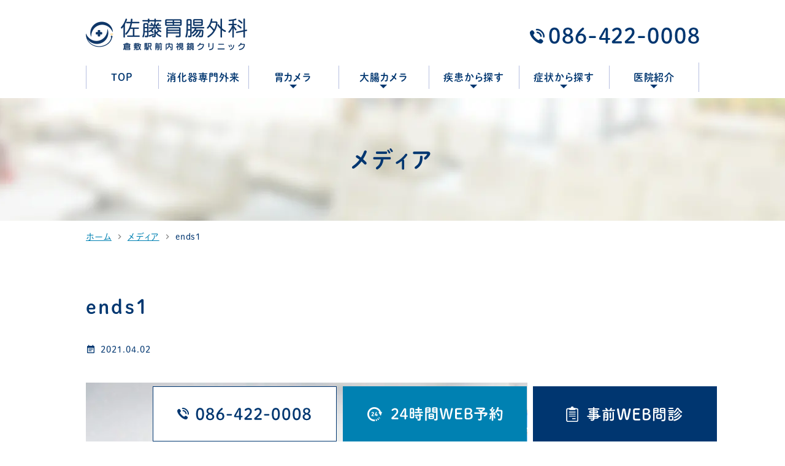

--- FILE ---
content_type: text/html; charset=UTF-8
request_url: https://www.satoh-hosp.or.jp/esophagitis/attachment/ends1/
body_size: 39777
content:
<!DOCTYPE html>
<html lang="ja"
	prefix="og: https://ogp.me/ns#" >
<head>
	
<!-- Google Tag Manager -->
<script>(function(w,d,s,l,i){w[l]=w[l]||[];w[l].push({'gtm.start':
new Date().getTime(),event:'gtm.js'});var f=d.getElementsByTagName(s)[0],
j=d.createElement(s),dl=l!='dataLayer'?'&l='+l:'';j.async=true;j.src=
'https://www.googletagmanager.com/gtm.js?id='+i+dl;f.parentNode.insertBefore(j,f);
})(window,document,'script','dataLayer','GTM-NLCP3JB');</script>
<script>(function(w,d,s,l,i){w[l]=w[l]||[];w[l].push({'gtm.start':
new Date().getTime(),event:'gtm.js'});var f=d.getElementsByTagName(s)[0],
j=d.createElement(s),dl=l!='dataLayer'?'&l='+l:'';j.async=true;j.src=
'https://www.googletagmanager.com/gtm.js?id='+i+dl;f.parentNode.insertBefore(j,f);
})(window,document,'script','dataLayer','GTM-N47JHSMH');</script>
<!-- End Google Tag Manager -->
	
<meta name="viewport" content="width=device-width,minimum-scale=1.0,maximum-scale=2.0,user-scalable=yes,initial-scale=1.0" />
<meta http-equiv="Content-Type" content="text/html; charset=UTF-8" />


		<!-- All in One SEO 4.0.18 -->
		<title>ends1 | 佐藤胃腸外科倉敷駅前内視鏡クリニック</title>
		<meta property="og:site_name" content="佐藤胃腸外科倉敷駅前内視鏡クリニック |" />
		<meta property="og:type" content="article" />
		<meta property="og:title" content="ends1 | 佐藤胃腸外科倉敷駅前内視鏡クリニック" />
		<meta property="article:published_time" content="2021-04-02T01:57:46Z" />
		<meta property="article:modified_time" content="2021-04-02T01:57:46Z" />
		<meta property="twitter:card" content="summary" />
		<meta property="twitter:domain" content="www.satoh-hosp.or.jp" />
		<meta property="twitter:title" content="ends1 | 佐藤胃腸外科倉敷駅前内視鏡クリニック" />
		<script type="application/ld+json" class="aioseo-schema">
			{"@context":"https:\/\/schema.org","@graph":[{"@type":"WebSite","@id":"https:\/\/www.satoh-hosp.or.jp\/#website","url":"https:\/\/www.satoh-hosp.or.jp\/","name":"\u4f50\u85e4\u80c3\u8178\u5916\u79d1\u5009\u6577\u99c5\u524d\u5185\u8996\u93e1\u30af\u30ea\u30cb\u30c3\u30af","publisher":{"@id":"https:\/\/www.satoh-hosp.or.jp\/#organization"}},{"@type":"Organization","@id":"https:\/\/www.satoh-hosp.or.jp\/#organization","name":"\u4f50\u85e4\u80c3\u8178\u5916\u79d1","url":"https:\/\/www.satoh-hosp.or.jp\/"},{"@type":"BreadcrumbList","@id":"https:\/\/www.satoh-hosp.or.jp\/esophagitis\/attachment\/ends1\/#breadcrumblist","itemListElement":[{"@type":"ListItem","@id":"https:\/\/www.satoh-hosp.or.jp\/#listItem","position":"1","item":{"@id":"https:\/\/www.satoh-hosp.or.jp\/#item","name":"\u30db\u30fc\u30e0","description":"\u5ca1\u5c71\u770c\u5009\u6577\u5e02\u306e\u4f50\u85e4\u80c3\u8178\u5916\u79d1\u3067\u306f\u3001\u80c3\u30ab\u30e1\u30e9\u30fb\u5927\u8178\u30ab\u30e1\u30e9\u306e\u5185\u8996\u93e1\u691c\u67fb\u306b\u529b\u3092\u5165\u308c\u3066\u304a\u308a\u307e\u3059\u3002\u5185\u8996\u93e1\u5c02\u9580\u533b\u306b\u3088\u308b\u82e6\u75db\u3092\u6291\u3048\u3066\u697d\u306b\u53d7\u3051\u3089\u308c\u308b\u691c\u67fb\u3092\u5b9f\u65bd\u3057\u3066\u304a\u308a\u3001\u65e5\u5e30\u308a\u3067\u5927\u8178\u30dd\u30ea\u30fc\u30d7\u306e\u5207\u9664\u3082\u53ef\u80fd\u3067\u3059\u3002\u304a\u4f53\u306e\u304a\u60a9\u307f\u304c\u3042\u308a\u307e\u3057\u305f\u3089\u3001\u5f53\u9662\u307e\u3067\u3054\u76f8\u8ac7\u304f\u3060\u3055\u3044\u3002","url":"https:\/\/www.satoh-hosp.or.jp\/"},"nextItem":"https:\/\/www.satoh-hosp.or.jp\/esophagitis\/attachment\/ends1\/#listItem"},{"@type":"ListItem","@id":"https:\/\/www.satoh-hosp.or.jp\/esophagitis\/attachment\/ends1\/#listItem","position":"2","item":{"@id":"https:\/\/www.satoh-hosp.or.jp\/esophagitis\/attachment\/ends1\/#item","name":"ends1","url":"https:\/\/www.satoh-hosp.or.jp\/esophagitis\/attachment\/ends1\/"},"previousItem":"https:\/\/www.satoh-hosp.or.jp\/#listItem"}]},{"@type":"Person","@id":"https:\/\/www.satoh-hosp.or.jp\/author\/satoh\/#author","url":"https:\/\/www.satoh-hosp.or.jp\/author\/satoh\/","name":"satoh","image":{"@type":"ImageObject","@id":"https:\/\/www.satoh-hosp.or.jp\/esophagitis\/attachment\/ends1\/#authorImage","url":"https:\/\/secure.gravatar.com\/avatar\/efdfdd25790a7bcf075ff393e928e410?s=96&d=mm&r=g","width":"96","height":"96","caption":"satoh"}},{"@type":"ItemPage","@id":"https:\/\/www.satoh-hosp.or.jp\/esophagitis\/attachment\/ends1\/#itempage","url":"https:\/\/www.satoh-hosp.or.jp\/esophagitis\/attachment\/ends1\/","name":"ends1 | \u4f50\u85e4\u80c3\u8178\u5916\u79d1\u5009\u6577\u99c5\u524d\u5185\u8996\u93e1\u30af\u30ea\u30cb\u30c3\u30af","inLanguage":"ja","isPartOf":{"@id":"https:\/\/www.satoh-hosp.or.jp\/#website"},"breadcrumb":{"@id":"https:\/\/www.satoh-hosp.or.jp\/esophagitis\/attachment\/ends1\/#breadcrumblist"},"author":"https:\/\/www.satoh-hosp.or.jp\/esophagitis\/attachment\/ends1\/#author","creator":"https:\/\/www.satoh-hosp.or.jp\/esophagitis\/attachment\/ends1\/#author","datePublished":"2021-04-02T01:57:46+09:00","dateModified":"2021-04-02T01:57:46+09:00"}]}
		</script>
		<!-- All in One SEO -->

<link rel="alternate" type="application/rss+xml" title="佐藤胃腸外科倉敷駅前内視鏡クリニック &raquo; フィード" href="https://www.satoh-hosp.or.jp/feed/" />
<link rel="alternate" type="application/rss+xml" title="佐藤胃腸外科倉敷駅前内視鏡クリニック &raquo; コメントフィード" href="https://www.satoh-hosp.or.jp/comments/feed/" />
		<!-- This site uses the Google Analytics by MonsterInsights plugin v7.17.0 - Using Analytics tracking - https://www.monsterinsights.com/ -->
							<script src="//www.googletagmanager.com/gtag/js?id=UA-198573405-1"  type="text/javascript" data-cfasync="false"></script>
			<script type="text/javascript" data-cfasync="false">
				var mi_version = '7.17.0';
				var mi_track_user = true;
				var mi_no_track_reason = '';
				
								var disableStr = 'ga-disable-UA-198573405-1';

				/* Function to detect opted out users */
				function __gtagTrackerIsOptedOut() {
					return document.cookie.indexOf( disableStr + '=true' ) > - 1;
				}

				/* Disable tracking if the opt-out cookie exists. */
				if ( __gtagTrackerIsOptedOut() ) {
					window[disableStr] = true;
				}

				/* Opt-out function */
				function __gtagTrackerOptout() {
					document.cookie = disableStr + '=true; expires=Thu, 31 Dec 2099 23:59:59 UTC; path=/';
					window[disableStr] = true;
				}

				if ( 'undefined' === typeof gaOptout ) {
					function gaOptout() {
						__gtagTrackerOptout();
					}
				}
								window.dataLayer = window.dataLayer || [];
				if ( mi_track_user ) {
					function __gtagTracker() {dataLayer.push( arguments );}
					__gtagTracker( 'js', new Date() );
					__gtagTracker( 'set', {
						'developer_id.dZGIzZG' : true,
						                    });
					__gtagTracker( 'config', 'UA-198573405-1', {
						forceSSL:true,link_attribution:true,					} );
										window.gtag = __gtagTracker;										(
						function () {
							/* https://developers.google.com/analytics/devguides/collection/analyticsjs/ */
							/* ga and __gaTracker compatibility shim. */
							var noopfn = function () {
								return null;
							};
							var newtracker = function () {
								return new Tracker();
							};
							var Tracker = function () {
								return null;
							};
							var p = Tracker.prototype;
							p.get = noopfn;
							p.set = noopfn;
							p.send = function (){
								var args = Array.prototype.slice.call(arguments);
								args.unshift( 'send' );
								__gaTracker.apply(null, args);
							};
							var __gaTracker = function () {
								var len = arguments.length;
								if ( len === 0 ) {
									return;
								}
								var f = arguments[len - 1];
								if ( typeof f !== 'object' || f === null || typeof f.hitCallback !== 'function' ) {
									if ( 'send' === arguments[0] ) {
										var hitConverted, hitObject = false, action;
										if ( 'event' === arguments[1] ) {
											if ( 'undefined' !== typeof arguments[3] ) {
												hitObject = {
													'eventAction': arguments[3],
													'eventCategory': arguments[2],
													'eventLabel': arguments[4],
													'value': arguments[5] ? arguments[5] : 1,
												}
											}
										}
										if ( typeof arguments[2] === 'object' ) {
											hitObject = arguments[2];
										}
										if ( typeof arguments[5] === 'object' ) {
											Object.assign( hitObject, arguments[5] );
										}
										if ( 'undefined' !== typeof (
											arguments[1].hitType
										) ) {
											hitObject = arguments[1];
										}
										if ( hitObject ) {
											action = 'timing' === arguments[1].hitType ? 'timing_complete' : hitObject.eventAction;
											hitConverted = mapArgs( hitObject );
											__gtagTracker( 'event', action, hitConverted );
										}
									}
									return;
								}

								function mapArgs( args ) {
									var gaKey, hit = {};
									var gaMap = {
										'eventCategory': 'event_category',
										'eventAction': 'event_action',
										'eventLabel': 'event_label',
										'eventValue': 'event_value',
										'nonInteraction': 'non_interaction',
										'timingCategory': 'event_category',
										'timingVar': 'name',
										'timingValue': 'value',
										'timingLabel': 'event_label',
									};
									for ( gaKey in gaMap ) {
										if ( 'undefined' !== typeof args[gaKey] ) {
											hit[gaMap[gaKey]] = args[gaKey];
										}
									}
									return hit;
								}

								try {
									f.hitCallback();
								} catch ( ex ) {
								}
							};
							__gaTracker.create = newtracker;
							__gaTracker.getByName = newtracker;
							__gaTracker.getAll = function () {
								return [];
							};
							__gaTracker.remove = noopfn;
							__gaTracker.loaded = true;
							window['__gaTracker'] = __gaTracker;
						}
					)();
									} else {
										console.log( "" );
					( function () {
							function __gtagTracker() {
								return null;
							}
							window['__gtagTracker'] = __gtagTracker;
							window['gtag'] = __gtagTracker;
					} )();
									}
			</script>
				<!-- / Google Analytics by MonsterInsights -->
		<style id='classic-theme-styles-inline-css'>
/*! This file is auto-generated */
.wp-block-button__link{color:#fff;background-color:#32373c;border-radius:9999px;box-shadow:none;text-decoration:none;padding:calc(.667em + 2px) calc(1.333em + 2px);font-size:1.125em}.wp-block-file__button{background:#32373c;color:#fff;text-decoration:none}
</style>
<style id='global-styles-inline-css'>
body{--wp--preset--color--black: #000000;--wp--preset--color--cyan-bluish-gray: #abb8c3;--wp--preset--color--white: #ffffff;--wp--preset--color--pale-pink: #f78da7;--wp--preset--color--vivid-red: #cf2e2e;--wp--preset--color--luminous-vivid-orange: #ff6900;--wp--preset--color--luminous-vivid-amber: #fcb900;--wp--preset--color--light-green-cyan: #7bdcb5;--wp--preset--color--vivid-green-cyan: #00d084;--wp--preset--color--pale-cyan-blue: #8ed1fc;--wp--preset--color--vivid-cyan-blue: #0693e3;--wp--preset--color--vivid-purple: #9b51e0;--wp--preset--gradient--vivid-cyan-blue-to-vivid-purple: linear-gradient(135deg,rgba(6,147,227,1) 0%,rgb(155,81,224) 100%);--wp--preset--gradient--light-green-cyan-to-vivid-green-cyan: linear-gradient(135deg,rgb(122,220,180) 0%,rgb(0,208,130) 100%);--wp--preset--gradient--luminous-vivid-amber-to-luminous-vivid-orange: linear-gradient(135deg,rgba(252,185,0,1) 0%,rgba(255,105,0,1) 100%);--wp--preset--gradient--luminous-vivid-orange-to-vivid-red: linear-gradient(135deg,rgba(255,105,0,1) 0%,rgb(207,46,46) 100%);--wp--preset--gradient--very-light-gray-to-cyan-bluish-gray: linear-gradient(135deg,rgb(238,238,238) 0%,rgb(169,184,195) 100%);--wp--preset--gradient--cool-to-warm-spectrum: linear-gradient(135deg,rgb(74,234,220) 0%,rgb(151,120,209) 20%,rgb(207,42,186) 40%,rgb(238,44,130) 60%,rgb(251,105,98) 80%,rgb(254,248,76) 100%);--wp--preset--gradient--blush-light-purple: linear-gradient(135deg,rgb(255,206,236) 0%,rgb(152,150,240) 100%);--wp--preset--gradient--blush-bordeaux: linear-gradient(135deg,rgb(254,205,165) 0%,rgb(254,45,45) 50%,rgb(107,0,62) 100%);--wp--preset--gradient--luminous-dusk: linear-gradient(135deg,rgb(255,203,112) 0%,rgb(199,81,192) 50%,rgb(65,88,208) 100%);--wp--preset--gradient--pale-ocean: linear-gradient(135deg,rgb(255,245,203) 0%,rgb(182,227,212) 50%,rgb(51,167,181) 100%);--wp--preset--gradient--electric-grass: linear-gradient(135deg,rgb(202,248,128) 0%,rgb(113,206,126) 100%);--wp--preset--gradient--midnight: linear-gradient(135deg,rgb(2,3,129) 0%,rgb(40,116,252) 100%);--wp--preset--font-size--small: 13px;--wp--preset--font-size--medium: 20px;--wp--preset--font-size--large: 36px;--wp--preset--font-size--x-large: 42px;--wp--preset--spacing--20: 0.44rem;--wp--preset--spacing--30: 0.67rem;--wp--preset--spacing--40: 1rem;--wp--preset--spacing--50: 1.5rem;--wp--preset--spacing--60: 2.25rem;--wp--preset--spacing--70: 3.38rem;--wp--preset--spacing--80: 5.06rem;--wp--preset--shadow--natural: 6px 6px 9px rgba(0, 0, 0, 0.2);--wp--preset--shadow--deep: 12px 12px 50px rgba(0, 0, 0, 0.4);--wp--preset--shadow--sharp: 6px 6px 0px rgba(0, 0, 0, 0.2);--wp--preset--shadow--outlined: 6px 6px 0px -3px rgba(255, 255, 255, 1), 6px 6px rgba(0, 0, 0, 1);--wp--preset--shadow--crisp: 6px 6px 0px rgba(0, 0, 0, 1);}:where(.is-layout-flex){gap: 0.5em;}:where(.is-layout-grid){gap: 0.5em;}body .is-layout-flex{display: flex;}body .is-layout-flex{flex-wrap: wrap;align-items: center;}body .is-layout-flex > *{margin: 0;}body .is-layout-grid{display: grid;}body .is-layout-grid > *{margin: 0;}:where(.wp-block-columns.is-layout-flex){gap: 2em;}:where(.wp-block-columns.is-layout-grid){gap: 2em;}:where(.wp-block-post-template.is-layout-flex){gap: 1.25em;}:where(.wp-block-post-template.is-layout-grid){gap: 1.25em;}.has-black-color{color: var(--wp--preset--color--black) !important;}.has-cyan-bluish-gray-color{color: var(--wp--preset--color--cyan-bluish-gray) !important;}.has-white-color{color: var(--wp--preset--color--white) !important;}.has-pale-pink-color{color: var(--wp--preset--color--pale-pink) !important;}.has-vivid-red-color{color: var(--wp--preset--color--vivid-red) !important;}.has-luminous-vivid-orange-color{color: var(--wp--preset--color--luminous-vivid-orange) !important;}.has-luminous-vivid-amber-color{color: var(--wp--preset--color--luminous-vivid-amber) !important;}.has-light-green-cyan-color{color: var(--wp--preset--color--light-green-cyan) !important;}.has-vivid-green-cyan-color{color: var(--wp--preset--color--vivid-green-cyan) !important;}.has-pale-cyan-blue-color{color: var(--wp--preset--color--pale-cyan-blue) !important;}.has-vivid-cyan-blue-color{color: var(--wp--preset--color--vivid-cyan-blue) !important;}.has-vivid-purple-color{color: var(--wp--preset--color--vivid-purple) !important;}.has-black-background-color{background-color: var(--wp--preset--color--black) !important;}.has-cyan-bluish-gray-background-color{background-color: var(--wp--preset--color--cyan-bluish-gray) !important;}.has-white-background-color{background-color: var(--wp--preset--color--white) !important;}.has-pale-pink-background-color{background-color: var(--wp--preset--color--pale-pink) !important;}.has-vivid-red-background-color{background-color: var(--wp--preset--color--vivid-red) !important;}.has-luminous-vivid-orange-background-color{background-color: var(--wp--preset--color--luminous-vivid-orange) !important;}.has-luminous-vivid-amber-background-color{background-color: var(--wp--preset--color--luminous-vivid-amber) !important;}.has-light-green-cyan-background-color{background-color: var(--wp--preset--color--light-green-cyan) !important;}.has-vivid-green-cyan-background-color{background-color: var(--wp--preset--color--vivid-green-cyan) !important;}.has-pale-cyan-blue-background-color{background-color: var(--wp--preset--color--pale-cyan-blue) !important;}.has-vivid-cyan-blue-background-color{background-color: var(--wp--preset--color--vivid-cyan-blue) !important;}.has-vivid-purple-background-color{background-color: var(--wp--preset--color--vivid-purple) !important;}.has-black-border-color{border-color: var(--wp--preset--color--black) !important;}.has-cyan-bluish-gray-border-color{border-color: var(--wp--preset--color--cyan-bluish-gray) !important;}.has-white-border-color{border-color: var(--wp--preset--color--white) !important;}.has-pale-pink-border-color{border-color: var(--wp--preset--color--pale-pink) !important;}.has-vivid-red-border-color{border-color: var(--wp--preset--color--vivid-red) !important;}.has-luminous-vivid-orange-border-color{border-color: var(--wp--preset--color--luminous-vivid-orange) !important;}.has-luminous-vivid-amber-border-color{border-color: var(--wp--preset--color--luminous-vivid-amber) !important;}.has-light-green-cyan-border-color{border-color: var(--wp--preset--color--light-green-cyan) !important;}.has-vivid-green-cyan-border-color{border-color: var(--wp--preset--color--vivid-green-cyan) !important;}.has-pale-cyan-blue-border-color{border-color: var(--wp--preset--color--pale-cyan-blue) !important;}.has-vivid-cyan-blue-border-color{border-color: var(--wp--preset--color--vivid-cyan-blue) !important;}.has-vivid-purple-border-color{border-color: var(--wp--preset--color--vivid-purple) !important;}.has-vivid-cyan-blue-to-vivid-purple-gradient-background{background: var(--wp--preset--gradient--vivid-cyan-blue-to-vivid-purple) !important;}.has-light-green-cyan-to-vivid-green-cyan-gradient-background{background: var(--wp--preset--gradient--light-green-cyan-to-vivid-green-cyan) !important;}.has-luminous-vivid-amber-to-luminous-vivid-orange-gradient-background{background: var(--wp--preset--gradient--luminous-vivid-amber-to-luminous-vivid-orange) !important;}.has-luminous-vivid-orange-to-vivid-red-gradient-background{background: var(--wp--preset--gradient--luminous-vivid-orange-to-vivid-red) !important;}.has-very-light-gray-to-cyan-bluish-gray-gradient-background{background: var(--wp--preset--gradient--very-light-gray-to-cyan-bluish-gray) !important;}.has-cool-to-warm-spectrum-gradient-background{background: var(--wp--preset--gradient--cool-to-warm-spectrum) !important;}.has-blush-light-purple-gradient-background{background: var(--wp--preset--gradient--blush-light-purple) !important;}.has-blush-bordeaux-gradient-background{background: var(--wp--preset--gradient--blush-bordeaux) !important;}.has-luminous-dusk-gradient-background{background: var(--wp--preset--gradient--luminous-dusk) !important;}.has-pale-ocean-gradient-background{background: var(--wp--preset--gradient--pale-ocean) !important;}.has-electric-grass-gradient-background{background: var(--wp--preset--gradient--electric-grass) !important;}.has-midnight-gradient-background{background: var(--wp--preset--gradient--midnight) !important;}.has-small-font-size{font-size: var(--wp--preset--font-size--small) !important;}.has-medium-font-size{font-size: var(--wp--preset--font-size--medium) !important;}.has-large-font-size{font-size: var(--wp--preset--font-size--large) !important;}.has-x-large-font-size{font-size: var(--wp--preset--font-size--x-large) !important;}
.wp-block-navigation a:where(:not(.wp-element-button)){color: inherit;}
:where(.wp-block-post-template.is-layout-flex){gap: 1.25em;}:where(.wp-block-post-template.is-layout-grid){gap: 1.25em;}
:where(.wp-block-columns.is-layout-flex){gap: 2em;}:where(.wp-block-columns.is-layout-grid){gap: 2em;}
.wp-block-pullquote{font-size: 1.5em;line-height: 1.6;}
</style>
<link rel='stylesheet' id='vender-style-css' href='https://www.satoh-hosp.or.jp/wp-content/themes/original/assets/vender/vender.css' media='all' />
<link rel='stylesheet' id='slider-pro-style-css' href='https://www.satoh-hosp.or.jp/wp-content/themes/original/assets/vender/slider-pro.css' media='all' />
<link rel='stylesheet' id='bond-style-css' href='https://www.satoh-hosp.or.jp/wp-content/themes/original/assets/css/bond.css' media='all' />
<link rel='stylesheet' id='original-style-css' href='https://www.satoh-hosp.or.jp/wp-content/themes/original/assets/css/originalstyle.css' media='all' />
<link rel='stylesheet' id='theme-style-css' href='https://www.satoh-hosp.or.jp/wp-content/themes/original/style.css' media='all' />
<script id="monsterinsights-frontend-script-js-extra">
var monsterinsights_frontend = {"js_events_tracking":"true","download_extensions":"doc,pdf,ppt,zip,xls,docx,pptx,xlsx","inbound_paths":"[{\"path\":\"\\\/go\\\/\",\"label\":\"affiliate\"},{\"path\":\"\\\/recommend\\\/\",\"label\":\"affiliate\"}]","home_url":"https:\/\/www.satoh-hosp.or.jp","hash_tracking":"false","ua":"UA-198573405-1"};
</script>
<script src="https://www.satoh-hosp.or.jp/wp-content/plugins/google-analytics-for-wordpress/assets/js/frontend-gtag.min.js" id="monsterinsights-frontend-script-js"></script>
<!-- Favicon Rotator -->
<link rel="shortcut icon" href="https://www.satoh-hosp.or.jp/wp-content/uploads/logosato.png" />
<!-- End Favicon Rotator -->
<script>document.createElement( "picture" );if(!window.HTMLPictureElement && document.addEventListener) {window.addEventListener("DOMContentLoaded", function() {var s = document.createElement("script");s.src = "https://www.satoh-hosp.or.jp/wp-content/plugins/webp-express/js/picturefill.min.js";document.body.appendChild(s);});}</script><link href="https://fonts.googleapis.com/icon?family=Material+Icons" rel="stylesheet">
<script>
  (function(d) {
    var config = {
      kitId: 'tgx6und',
      scriptTimeout: 3000,
      async: true
    },
    h=d.documentElement,t=setTimeout(function(){h.className=h.className.replace(/\bwf-loading\b/g,"")+" wf-inactive";},config.scriptTimeout),tk=d.createElement("script"),f=false,s=d.getElementsByTagName("script")[0],a;h.className+=" wf-loading";tk.src='https://use.typekit.net/'+config.kitId+'.js';tk.async=true;tk.onload=tk.onreadystatechange=function(){a=this.readyState;if(f||a&&a!="complete"&&a!="loaded")return;f=true;clearTimeout(t);try{Typekit.load(config)}catch(e){}};s.parentNode.insertBefore(tk,s)
  })(document);
</script>
</head>
<body class="attachment attachment-template-default single single-attachment postid-272 attachmentid-272 attachment-jpeg" >
	
<!-- Google Tag Manager (noscript) -->
<noscript><iframe src="https://www.googletagmanager.com/ns.html?id=GTM-NLCP3JB"
height="0" width="0" style="display:none;visibility:hidden"></iframe></noscript>
<noscript><iframe src="https://www.googletagmanager.com/ns.html?id=GTM-N47JHSMH"
height="0" width="0" style="display:none;visibility:hidden"></iframe></noscript>
<!-- End Google Tag Manager (noscript) -->
	
 
	
<div id="loading__wrapper">
<div id="wrap">
<header id="header" class="header">
<div class="container">
<div class="header_inner">
<div class="header_logo"><a href="https://www.satoh-hosp.or.jp/"><picture><source srcset="https://www.satoh-hosp.or.jp/wp-content/webp-express/webp-images/themes/original/assets/img/common/logo.png.webp" type="image/webp"><img src="https://www.satoh-hosp.or.jp/wp-content/themes/original/assets/img/common/logo.png" alt="佐藤胃腸外科倉敷駅前内視鏡クリニック" class="webpexpress-processed"></picture></a>
</div><ul class="pc header_info columns">
<!--<li class="txt"><picture><source srcset="https://www.satoh-hosp.or.jp/wp-content/webp-express/webp-images/themes/original/assets/img/common/h_txt.png.webp" type="image/webp"><img src="https://www.satoh-hosp.or.jp/wp-content/themes/original/assets/img/common/h_txt.png" alt="" class="webpexpress-processed"></picture></li>-->
<li class="tel"><picture><source srcset="https://www.satoh-hosp.or.jp/wp-content/webp-express/webp-images/themes/original/assets/img/common/h_tel.png.webp" type="image/webp"><img src="https://www.satoh-hosp.or.jp/wp-content/themes/original/assets/img/common/h_tel.png" alt="086-422-0008" class="webpexpress-processed"></picture></li>
</ul>
</div>
</div>
</header><nav id="nav">
<nav id="sp_nav" class="sp sp_nav">
<ul class="header_nav">
<li class="header_nav-item"><a href="https://www.satoh-hosp.or.jp/"><picture><source srcset="https://www.satoh-hosp.or.jp/wp-content/webp-express/webp-images/themes/original/assets/img/common/sp_nav01.png.webp" type="image/webp"><img src="https://www.satoh-hosp.or.jp/wp-content/themes/original/assets/img/common/sp_nav01.png" alt="HOME" class="webpexpress-processed"></picture></a></li>
<li class="header_nav-item"><a href="tel:0864220008"><picture><source srcset="https://www.satoh-hosp.or.jp/wp-content/webp-express/webp-images/themes/original/assets/img/common/sp_nav02.png.webp" type="image/webp"><img src="https://www.satoh-hosp.or.jp/wp-content/themes/original/assets/img/common/sp_nav02.png" alt="電話" class="webpexpress-processed"></picture></a></li>
<li class="header_nav-item"><a href="https://ssc8.doctorqube.com/satoh-hosp/" target="_blank" rel="noopener"><picture><source srcset="https://www.satoh-hosp.or.jp/wp-content/webp-express/webp-images/themes/original/assets/img/common/sp_nav03.png.webp" type="image/webp"><img src="https://www.satoh-hosp.or.jp/wp-content/themes/original/assets/img/common/sp_nav03.png" alt="WEB予約" class="webpexpress-processed"></picture></a></li>
<li class="header_nav-item"><a href="https://www.satoh-hosp.or.jp/clinic"><picture><source srcset="https://www.satoh-hosp.or.jp/wp-content/webp-express/webp-images/themes/original/assets/img/common/sp_nav04.png.webp" type="image/webp"><img src="https://www.satoh-hosp.or.jp/wp-content/themes/original/assets/img/common/sp_nav04.png" alt="医院紹介" class="webpexpress-processed"></picture></a></li>
<li id="toggle" class="header_nav-item"><a><picture><source srcset="https://www.satoh-hosp.or.jp/wp-content/webp-express/webp-images/themes/original/assets/img/common/sp_nav05.png.webp" type="image/webp"><img src="https://www.satoh-hosp.or.jp/wp-content/themes/original/assets/img/common/sp_nav05.png" alt="MENU" class="webpexpress-processed"></picture></a></li>
</ul>
</nav>
<div class="container">
<ul id="menu-header_menu" class="header_menu">
<li class="menu-item"><a href="https://www.satoh-hosp.or.jp/"><span>TOP</span></a></li>
	<li class="menu-item"><a href="https://www.satoh-hosp.or.jp/gastroenterology/"><span>消化器専門外来</span></a></li>
<li class="menu-item menu-item-has-children"><a><span>胃カメラ</span></a>
<ul class="sub-menu">
<li><a href="https://www.satoh-hosp.or.jp/gastroscope/#a01">胃カメラとは</a></li>
<li><a href="https://www.satoh-hosp.or.jp/gastroscope/#a05">胃カメラの対象</a></li>
<li><a href="https://www.satoh-hosp.or.jp/gastroscope/#a06">胃カメラでわかる病気</a></li>
<li><a href="https://www.satoh-hosp.or.jp/gastroscope/#a02">当院の検査の特徴</a></li>
<li><a href="https://www.satoh-hosp.or.jp/gastroscope/#a03">検査の流れ</a></li>
<li><a href="https://www.satoh-hosp.or.jp/gastroscope/#a04">検査費用</a></li>
</ul>
</li>
<li class="menu-item menu-item-has-children"><a><span>大腸カメラ</span></a>
<ul class="sub-menu">
<li><a href="https://www.satoh-hosp.or.jp/colon/#a01">大腸カメラとは</a></li>
<li><a href="https://www.satoh-hosp.or.jp/colon/#a05">大腸カメラの対象</a></li>
<li><a href="https://www.satoh-hosp.or.jp/colon/#a06">大腸カメラでわかる病気</a></li>
<li><a href="https://www.satoh-hosp.or.jp/colon/#a02">当院の検査の特徴</a></li>
<li><a href="https://www.satoh-hosp.or.jp/colon/#a03">検査の流れ</a></li>
<li><a href="https://www.satoh-hosp.or.jp/colon/#a04">検査費用</a></li>
</ul>
</li>

<li class="menu-item menu-item-has-children"><a><span>疾患から探す</span></a>
<ul class="sub-menu">
<li><a href="https://www.satoh-hosp.or.jp/esophagitis">逆流性食道炎</a></li>
<li><a href="https://www.satoh-hosp.or.jp/ibs">過敏性腸症候群</a></li>
<li><a href="https://www.satoh-hosp.or.jp/ibd">炎症性腸疾患</a></li>
<li><a href="https://www.satoh-hosp.or.jp/fd">機能性ディスペプシア</a></li>
<li><a href="https://www.satoh-hosp.or.jp/peptic-ulcer">胃潰瘍・十二指腸潰瘍</a></li>
<li><a href="https://www.satoh-hosp.or.jp/occult-blood">便潜血陽性</a></li>
<li><a href="https://www.satoh-hosp.or.jp/pylori">ピロリ菌</a></li>
<li><a href="https://www.satoh-hosp.or.jp/polyp">大腸ポリープ</a></li>
<li><a href="https://www.satoh-hosp.or.jp/colorectal-cancer">大腸がん</a></li>
<li><a href="https://www.satoh-hosp.or.jp/stomach-cancer">胃がん</a></li>
	<li><a href="https://www.satoh-hosp.or.jp/anus">肛門疾患</a></li>
</ul>
</li>
<li class="menu-item menu-item-has-children"><a><span>症状から探す</span></a>
<ul class="sub-menu">
<li><a href="https://www.satoh-hosp.or.jp/stomach-pain">胃痛</a></li>
<li><a href="https://www.satoh-hosp.or.jp/abdominal-pain">腹痛</a></li>
<li><a href="https://www.satoh-hosp.or.jp/blood-in-stool">血便・下血</a></li>
<li><a href="https://www.satoh-hosp.or.jp/constipation">便秘</a></li>
<li><a href="https://www.satoh-hosp.or.jp/diarrhea">下痢</a></li>
<li><a href="https://www.satoh-hosp.or.jp/stomach-leaning">胃もたれ</a></li>
<li><a href="https://www.satoh-hosp.or.jp/heartburn">胸やけ</a></li>
<li><a href="https://www.satoh-hosp.or.jp/weight-loss">体重減少</a></li>
<li><a href="https://www.satoh-hosp.or.jp/anorexia">食欲不振</a></li>
</ul>
</li>
<li class="menu-item menu-item-has-children"><a><span>医院紹介</span></a>
<ul class="sub-menu">
<li><a href="https://www.satoh-hosp.or.jp/doctor">医師紹介</a></li>
<li><a href="https://www.satoh-hosp.or.jp/clinic/#a01">医院情報</a></li>
<li><a href="https://www.satoh-hosp.or.jp/clinic/#a02">診療時間表</a></li>
<li><a href="https://www.satoh-hosp.or.jp/clinic/#a03">アクセス</a></li>
<li><a href="https://www.satoh-hosp.or.jp/clinic/#a04">施設紹介</a></li>
</ul>
</li>
</ul>
</div>
</nav>
<div id="page_title"><div class="container">
<h1 class="page_title">メディア</h1>
</div></div>
<nav id="breadcrumb">
<div class="container">
<ol itemscope itemtype="http://schema.org/BreadcrumbList">
<li itemscope itemprop="itemListElement" itemtype="http://schema.org/ListItem"><a href="https://www.satoh-hosp.or.jp" itemprop="item"><span itemprop="name">ホーム</span></a><meta itemprop="position" content="1" />&nbsp;<i class="material-icons">chevron_right</i>&nbsp;</li>
<li itemscope itemprop="itemListElement" itemtype="http://schema.org/ListItem"><a href="" itemprop="item"><span itemprop="name">メディア</span></a><meta itemprop="position" content="2" />&nbsp;<i class="material-icons">chevron_right</i>&nbsp;</li>
<li class="current" itemscope itemprop="itemListElement" itemtype="http://schema.org/ListItem"><a href="https://www.satoh-hosp.or.jp/esophagitis/attachment/ends1/"><span itemprop="name">ends1</span></a><meta itemprop="position" content="3" /></li>
</ol>
</div>
</nav>
<div id="contents">
<div class="inner">
<main id="main" class="post-type-other wow wp-block">
<article id="a272" class="box_entry box_entry-">
      <h2 class="entry_title">ends1</h2>
      <div class="entry_ex">
          <span class="entry_date"><span class="material-icons">event_note</span>2021.04.02</span>
          
                </div>
      <div class="entry">
      <p class="attachment"><a href='https://www.satoh-hosp.or.jp/wp-content/uploads/ends1.jpg'><picture><source srcset="https://www.satoh-hosp.or.jp/wp-content/webp-express/webp-images/uploads/ends1-770x513.jpg.webp 770w, https://www.satoh-hosp.or.jp/wp-content/webp-express/webp-images/uploads/ends1-768x512.jpg.webp 768w, https://www.satoh-hosp.or.jp/wp-content/webp-express/webp-images/uploads/ends1.jpg.webp 800w" sizes="(max-width: 770px) 100vw, 770px" type="image/webp"><img fetchpriority="high" decoding="async" width="770" height="513" src="https://www.satoh-hosp.or.jp/wp-content/uploads/ends1-770x513.jpg" class="attachment-medium size-medium webpexpress-processed" alt="" srcset="https://www.satoh-hosp.or.jp/wp-content/uploads/ends1-770x513.jpg 770w, https://www.satoh-hosp.or.jp/wp-content/uploads/ends1-768x512.jpg 768w, https://www.satoh-hosp.or.jp/wp-content/uploads/ends1.jpg 800w" sizes="(max-width: 770px) 100vw, 770px"></picture></a></p>
      </div>
     </article>

<ul class="pagenav_single">
</main>
<aside id="aside">

</aside>
</div>
</div>
<section class="sec06">
<div class="container">
<h2 class="ttl">予約・お問い合わせ</h2>
<div class="columns">
<div class="column col_2">
<p class="tac">ご質問やご相談は診療時間内にお電話ください。</p>
<div class="tel">TEL.<a href="tel:086-422-0008">086-422-0008</a></div>
</div>
<div class="column col_2">
<p class="tac">診療のご予約はインターネットから24時間可能です</p>
<div class="btnstyle"><a href="https://ssc8.doctorqube.com/satoh-hosp/" target="_blank" rel="noopener">WEB予約</a></div>
</div>
</div>
</div>
</section>
<footer id="footer" class="footer">
<div class="footer_inner">
<div class="container">
<div class="logo"><picture><source srcset="https://www.satoh-hosp.or.jp/wp-content/webp-express/webp-images/themes/original/assets/img/common/f_logo.png.webp" type="image/webp"><img src="https://www.satoh-hosp.or.jp/wp-content/themes/original/assets/img/common/f_logo.png" alt="佐藤胃腸外科倉敷駅前内視鏡クリニック" class="webpexpress-processed"></picture></div>
<div class="columns">
<div class="column col_2">
<h3>医院概要</h3>
<table class="f_table">
<tbody>
<tr>
<th>住所</th>
<td>〒710-0055<br>岡山県倉敷市阿知3-13-1<br>オールファーマシータウン３F</td>
</tr>
<tr>
<th>TEL</th>
<td>086-422-0008</td>
</tr>
<tr>
<th>FAX</th>
<td>086-424-0003</td>
</tr>
<tr>
<th>診療科目</th>
<td>胃腸外科、消化器内科、内視鏡内科</td>
</tr>
</tbody>
</table>
</div>
<div class="column col_2">
<table class="table_timetable">
<thead>
<tr>
<th>受付時間</th>
<th>月</th>
<th>火</th>
<th>水</th>
<th>木</th>
<th>金</th>
<th>土</th>
<th>日・祝</th>
</tr>
</thead>
<tbody>
<tr>
<th>9:00～12:00</th>
<td><span class="color01">●</span></td>
<td><span class="color01">●</span></td>
<td><span class="color01">●</span></td>
<td><span class="color01">●</span></td>
<td><span class="color01">●</span></td>
<td><span class="color01">●</span></td>
<td><span class="color01">―</span></td>
</tr>
<tr>
<th>16:00～17:30</th>
<td><span class="color01">●</span></td>
<td><span class="color01">●</span></td>
<td><span class="color01">●</span></td>
<td><span class="color01">●</span></td>
<td><span class="color01">●</span></td>
<td><span class="color01">―</span></td>
<td><span class="color01">―</span></td>
</tr>
</tbody>
</table>
<p>※休診日：土曜日午後・日曜日・祝日</p>

	<h4>
当院でご利用いただけるキャッシュレス決済
	</h4>
<div class="credit_item"><picture><source srcset="https://www.satoh-hosp.or.jp/wp-content/webp-express/webp-images/uploads/795316b92fc766b0181f6fef074f03fa.png.webp" type="image/webp"><img src="https://www.satoh-hosp.or.jp/wp-content/uploads/795316b92fc766b0181f6fef074f03fa.png" alt="利用可能なキャッシュレス決済" class="webpexpress-processed"></picture></div>
	<br>
<!-- ▼DR.BRIDGE単体：中央揃え -->
<div style="width:200px;margin:0 auto;"><!-- ←widthでサイズ調整 --><a style="border: 1px solid #E4E4E4; display: block;" href="https://www.dr-bridge.co.jp/" target="_blank" rel="noopener"><img style="width:100%;height:auto;margin:0;vertical-align:bottom;" src="https://www.dr-bridge.co.jp/bnr/assets/images/logo-drbridge.svg" alt="DR.BRIDGE｜クリニックホームページ作成" /></a><a style="padding-top: 3.75%; text-decoration: none; flex-flow: row wrap; justify-content: center; display: flex; color: #4d4d4d;" href="https://www.iryoto.jp/" target="_blank" rel="noopener"><span style="font-size: 14px; font-family: '游ゴシック体',YuGothic,'游ゴシック','Yu Gothic',sans-serif; font-feature-settings: 'palt' 1; letter-spacing: 0.04em; font-weight: bold; text-align: left;">クリニックホームページ制作</span></a>
</div>
</div>
</div>
</div>
</div>
<div id="copyright">
<div class="cotainer">
<p class="copyright">佐藤胃腸外科倉敷駅前内視鏡クリニック</p>
</div>
</div>
</footer>
</div>
</div>
<div id="conversion">
<div id="side_bnr" class="side_bnr">
	<ul class="side_bnr_block">
		<li>
            <a href="tel:0864220008">
                <picture><source srcset="https://www.satoh-hosp.or.jp/wp-content/webp-express/webp-images/themes/original/assets/img/common/flow_tel.png.webp" type="image/webp"><img src="https://www.satoh-hosp.or.jp/wp-content/themes/original/assets/img/common/flow_tel.png" alt="086-422-0008" class="pc webpexpress-processed"></picture>
								<!--<picture><source srcset="https://www.satoh-hosp.or.jp/wp-content/webp-express/webp-images/themes/original/assets/img/common/sp_flow_tel.png.webp" type="image/webp"><img src="https://www.satoh-hosp.or.jp/wp-content/themes/original/assets/img/common/sp_flow_tel.png" alt="086-422-0008" class="sp webpexpress-processed"></picture>-->
            </a>
		</li>
		<li>
            <a href="https://ssc8.doctorqube.com/satoh-hosp/" target="_blank" rel="noopener">
                <picture><source srcset="https://www.satoh-hosp.or.jp/wp-content/webp-express/webp-images/themes/original/assets/img/common/flow_web.png.webp" type="image/webp"><img src="https://www.satoh-hosp.or.jp/wp-content/themes/original/assets/img/common/flow_web.png" alt="24時間WEB予約" class="pc webpexpress-processed"></picture>
                <picture><source srcset="https://www.satoh-hosp.or.jp/wp-content/webp-express/webp-images/themes/original/assets/img/common/sp_flow_web.png.webp" type="image/webp"><img src="https://www.satoh-hosp.or.jp/wp-content/themes/original/assets/img/common/sp_flow_web.png" alt="24時間WEB予約" class="sp webpexpress-processed"></picture>
            </a>
		</li>
		<li>
            <a href="https://symview.me/medical_interview_flows/satoh-hosp/public/?url_kind=1" target="_blank" rel="noopener">
                <picture><source srcset="https://www.satoh-hosp.or.jp/wp-content/webp-express/webp-images/themes/original/assets/img/common/flow_inq.png.webp" type="image/webp"><img src="https://www.satoh-hosp.or.jp/wp-content/themes/original/assets/img/common/flow_inq.png" alt="事前WEB問診" class="pc webpexpress-processed"></picture>
                <picture><source srcset="https://www.satoh-hosp.or.jp/wp-content/webp-express/webp-images/themes/original/assets/img/common/sp_flow_inq.png.webp" type="image/webp"><img src="https://www.satoh-hosp.or.jp/wp-content/themes/original/assets/img/common/sp_flow_inq.png" alt="事前WEB問診" class="sp webpexpress-processed"></picture>
            </a>
		</li>
	</ul>
</div>
</div>
<div id="totop" class="totop">
	<picture><source srcset="https://www.satoh-hosp.or.jp/wp-content/webp-express/webp-images/themes/original/assets/img/common/pagetop.png.webp" type="image/webp"><img src="https://www.satoh-hosp.or.jp/wp-content/themes/original/assets/img/common/pagetop.png" alt="TOPへ" class="webpexpress-processed"></picture>
</div>
<div class="menu_bk"></div>
<script src="https://ajax.googleapis.com/ajax/libs/jquery/1.10.1/jquery.min.js" id="jquery-js"></script>
<script src="https://cdn.jsdelivr.net/npm/slick-carousel@1.8.1/slick/slick.min.js" id="slick-script-js"></script>
<script src="//cdnjs.cloudflare.com/ajax/libs/wow/1.1.2/wow.min.js" id="wow-script-js"></script>
<script src="https://www.satoh-hosp.or.jp/wp-content/themes/original/assets/js/vendor/jquery.sliderPro.min.js" id="jquery.sliderPro.min-script-js"></script>
<script src="https://www.satoh-hosp.or.jp/wp-content/themes/original/assets/js/script.js" id="originalscript-script-js"></script>
</body>
</html>

--- FILE ---
content_type: text/css
request_url: https://www.satoh-hosp.or.jp/wp-content/themes/original/assets/css/bond.css
body_size: 79337
content:
@charset "UTF-8";
html {
  -moz-text-size-adjust: 100%;
  -webkit-text-size-adjust: 100%;
  -ms-text-size-adjust: 100%;
  font-size: 62.5%;
}
@media only screen and (max-width: 767px) {
  html {
    font-size: 54.69%;
  }
}

body {
  background: #fff;
  font-size: 1.6rem;
  font-family: dnp-shuei-mgothic-std, sans-serif;
  letter-spacing: 0.096rem;
  line-height: 2;
  -moz-font-feature-settings: "palt";
  -webkit-font-feature-settings: "palt";
  font-feature-settings: "palt";
  color: #003670;
}

a {
  color: #003670;
  transition: .3s;
}

a:hover {
  cursor: pointer;
}

*:focus {
  outline: none;
}

@media print, screen and (min-width: 768px) {
  a[href^="tel:"] {
    pointer-events: none;
    text-decoration: none !important;
  }
}
strong {
  font-weight: bold;
}

.hidden {
  display: none !important;
  overflow: hidden !important;
}

.off {
  pointer-events: none !important;
  cursor: none;
}

.color01 {
  color: #003670;
}

.color02 {
  color: #0081b2;
}

.colorbg {
  background: #e5f3ff;
}

.p_ttl {
  font-size: 120%;
  font-weight: bold;
  color: #0081b2;
  text-decoration: underline;
}
.p_ttl .subtext {
  font-size: 75%;
  display: block;
  color: #0081b2;
}

.name {
  font-size: 105%;
  font-family: "Times New Roman", "游明朝", "Yu Mincho", YuMincho, "Hiragino Mincho ProN", "Hiragino Mincho Pro", "HGS明朝E", serif;
  font-weight: bold;
}

.emp {
  color: red;
  font-weight: bold;
}

.underline {
  text-decoration: underline;
}

.tac {
  text-align: center !important;
}

.tar {
  text-align: right !important;
}

.tal {
  text-align: left !important;
}

@media print, screen and (min-width: 768px) {
  .pc_tac {
    text-align: center !important;
  }

  .pc_tar {
    text-align: right !important;
  }

  .pc_tal {
    text-align: left !important;
  }
}
@media only screen and (max-width: 767px) {
  .sp_tac {
    text-align: center !important;
  }

  .sp_tar {
    text-align: right !important;
  }

  .sp_tal {
    text-align: left !important;
  }
}
.clearfix {
  overflow: hidden;
}

.clearfix:after {
  clear: both;
  content: "";
  display: block;
}

img {
  height: auto;
  max-width: 100%;
  vertical-align: bottom;
}

.alignleft {
  float: left;
  margin: 0 30px 20px 0;
}

.aligncenter {
  display: block;
  width: auto;
  margin: 0 auto 30px;
}

.alignright {
  float: right;
  margin: 0 0 20px 30px;
}

@media print, screen and (min-width: 768px) {
  .alignleft {
    margin-right: 30px;
    width: 34%;
  }

  .alignright {
    margin-left: 30px;
    width: 34%;
  }
}
@media only screen and (max-width: 767px) {
  .alignleft, .aligncenter, .alignright {
    display: block;
    float: none;
    margin: 0 auto 20px;
  }
}
.sp {
  display: none !important;
}

@media only screen and (max-width: 767px) {
  .pc {
    display: none !important;
  }

  .sp {
    display: block !important;
  }

  br.sp,
  span.sp {
    display: inline !important;
  }

  span.br {
    display: inline-block !important;
  }

  span.spdb {
    display: inline-block;
  }
}
.flex_1 {
  -webkit-box-flex: 1;
  -moz-box-flex: 1;
  -webkit-flex: 1;
  -ms-flex: 1;
  flex: 1;
}

.columns_wrap {
  -webkit-flex-wrap: wrap;
  -moz-flex-wrap: wrap;
  -ms-flex-wrap: wrap;
  flex-wrap: wrap;
}

@media print, screen and (min-width: 768px) {
  .columns {
    display: -webkit-box;
    display: -moz-box;
    display: -ms-flexbox;
    display: -webkit-flex;
    display: flex;
  }
  .columns .columns:not(.reverse) .column:not(.col_2):not(.col_3):not(.col_4):not(.col_5):not(.col_6):not(:first-child) {
    margin-right: 2%;
  }
  .columns.reverse {
    -webkit-flex-direction: row-reverse;
    -moz-flex-direction: row-reverse;
    -ms-flex-direction: row-reverse;
    flex-direction: row-reverse;
  }
  .columns.reverse > :not(:first-child) {
    margin-right: 2%;
  }
  .columns.reverse > :first-child {
    margin-right: 0;
  }
  .columns.columns_2, .columns.columns_3, .columns.columns_4, .columns.columns_5, .columns.columns_6 {
    -webkit-flex-wrap: wrap;
    -moz-flex-wrap: wrap;
    -ms-flex-wrap: wrap;
    flex-wrap: wrap;
  }
  .columns.columns_2 > *,
  .columns .col_2 {
    width: 49%;
  }
  .columns.columns_3 > *,
  .columns .col_3 {
    width: 32%;
  }
  .columns.columns_4 > *,
  .columns .col_4 {
    width: 23.5%;
  }
  .columns.columns_5 > *,
  .columns .col_5 {
    width: 18.4%;
  }
  .columns.columns_6 > *,
  .columns .col_6 {
    width: 15%;
  }
  .columns.columns_2 > *, .columns.columns_3 > *, .columns.columns_4 > *, .columns.columns_5 > *, .columns.columns_6 > *,
  .columns .col_2, .columns .col_3, .columns .col_4, .columns .col_5, .columns .col_6 {
    margin-top: 2%;
    margin-right: 2%;
  }
  .columns.columns_2 > *:nth-child(2n), .columns.columns_3 > *:nth-child(3n), .columns.columns_4 > *:nth-child(4n), .columns.columns_5 > *:nth-child(5n), .columns.columns_6 > *:nth-child(6n),
  .columns .col_2:nth-child(2n), .columns .col_3:nth-child(3n), .columns .col_4:nth-child(4n), .columns .col_5:nth-child(5n), .columns .col_6:nth-child(6n) {
    margin-right: 0;
  }
}
@media only screen and (max-width: 767px) {
  .columns.columns_2 > *, .columns.columns_3 > *, .columns.columns_4 > *, .columns.columns_5 > *, .columns.columns_6 > *,
  .columns .col_2, .columns .col_3, .columns .col_4, .columns .col_5, .columns .col_6 {
    margin-top: 2%;
  }
  .columns.sp_columns {
    display: -webkit-box;
    display: -moz-box;
    display: -ms-flexbox;
    display: -webkit-flex;
    display: flex;
    -webkit-flex-wrap: wrap;
    -moz-flex-wrap: wrap;
    -ms-flex-wrap: wrap;
    flex-wrap: wrap;
  }
  .columns.sp_columns.columns_2 > *, .columns.sp_columns.columns_3 > *, .columns.sp_columns.columns_4 > *, .columns.sp_columns.columns_5 > *, .columns.sp_columns.columns_6 > *, .columns.sp_columns.sp_columns_2 > *,
  .columns.sp_columns .col_2, .columns.sp_columns .col_3, .columns.sp_columns .col_4, .columns.sp_columns .col_5, .columns.sp_columns .col_6,
  .columns.sp_columns .sp_col_2 {
    width: 49%;
  }
  .columns.sp_columns.sp_columns_3 > *,
  .columns.sp_columns .sp_col_3 {
    width: 32%;
  }
  .columns.sp_columns.columns_2 > *, .columns.sp_columns.columns_3 > *, .columns.sp_columns.columns_4 > *, .columns.sp_columns.columns_5 > *, .columns.sp_columns.columns_6 > *,
  .columns.sp_columns .col_2, .columns.sp_columns .col_3, .columns.sp_columns .col_4, .columns.sp_columns .col_5, .columns.sp_columns .col_6, .columns.sp_columns.sp_columns_2 > *, .columns.sp_columns.sp_columns_3 > *,
  .columns.sp_columns .sp_col_2, .columns.sp_columns .sp_col_3 {
    margin-right: 2%;
  }
  .columns.sp_columns:not(.sp_columns_3).columns_2 > *:nth-child(2n), .columns.sp_columns:not(.sp_columns_3).columns_3 > *:nth-child(2n), .columns.sp_columns:not(.sp_columns_3).columns_4 > *:nth-child(2n), .columns.sp_columns:not(.sp_columns_3).columns_5 > *:nth-child(2n), .columns.sp_columns:not(.sp_columns_3).columns_6 > *:nth-child(2n),
  .columns.sp_columns:not(.sp_columns_3) .col_2:nth-child(2n), .columns.sp_columns:not(.sp_columns_3) .col_3:nth-child(2n), .columns.sp_columns:not(.sp_columns_3) .col_4:nth-child(2n), .columns.sp_columns:not(.sp_columns_3) .col_5:nth-child(2n), .columns.sp_columns:not(.sp_columns_3) .col_6:nth-child(2n) {
    margin-right: 0;
  }
  .columns.sp_columns.sp_columns_2 > *:nth-child(2n), .columns.sp_columns.sp_columns_3 > *:nth-child(3n),
  .columns.sp_columns .sp_col_2:nth-child(2n), .columns.sp_columns .sp_col_3:nth-child(3n) {
    margin-right: 0;
  }

  .columns_wrap {
    -webkit-flex-wrap: wrap;
    -moz-flex-wrap: wrap;
    -ms-flex-wrap: wrap;
    flex-wrap: wrap;
  }
}
.sp-columns {
  display: -webkit-box;
  display: -moz-box;
  display: -ms-flexbox;
  display: -webkit-flex;
  display: flex;
}

.sp-columns_wrap {
  display: -webkit-box;
  display: -moz-box;
  display: -ms-flexbox;
  display: -webkit-flex;
  display: flex;
  -webkit-flex-wrap: wrap;
  -moz-flex-wrap: wrap;
  -ms-flex-wrap: wrap;
  flex-wrap: wrap;
}

@media print, screen and (min-width: 768px) {
  .flex_1 {
    margin-right: 30px;
  }
  .flex_1:last-child {
    margin-right: 0;
  }
}
@media only screen and (max-width: 767px) {
  .flex_1 {
    margin-top: 30px;
  }
}

.mt0 {
  margin-top: 0 !important;
}

.mb0 {
  margin-bottom: 0 !important;
}

@media print, screen and (min-width: 768px) {
  .container,
  .gutters {
    max-width: 1000px;
  }
}
@media print, screen and (max-width: 1039px) {
  .container,
  .gutters {
    margin-left: 20px;
    margin-right: 20px;
  }
}

@media print, screen and (min-width: 768px) {
  body.archive #contents > .inner,
  body.single #contents > .inner {
    padding-bottom: 90px;
    max-width: 1000px;
    margin-left: auto;
    margin-right: auto;
  }
}
@media print, screen and (max-width: 1039px) {
  body.archive #contents > .inner,
  body.single #contents > .inner {
    margin-left: 20px;
    margin-right: 20px;
  }
}
@media only screen and (max-width: 767px) {
  body.archive #contents > .inner,
  body.single #contents > .inner {
    padding-bottom: 50px;
  }
}

@media print, screen and (min-width: 768px) {
  body.archive:not(.category-news) #contents > .inner,
  body.single #contents > .inner {
    display: -webkit-box;
    display: -moz-box;
    display: -ms-flexbox;
    display: -webkit-flex;
    display: flex;
    -webkit-justify-content: space-between;
    -moz-justify-content: space-between;
    -ms-justify-content: space-between;
    justify-content: space-between;
    -ms-flex-pack: space-between;
  }
  body.archive:not(.category-news) #contents > .inner #main,
  body.single #contents > .inner #main {
    width: 72%;
  }
  body.archive:not(.category-news) #contents > .inner #aside,
  body.single #contents > .inner #aside {
    width: 24%;
  }
}

.header {
  padding: 30px 0 20px;
}
@media print, screen and (min-width: 768px) {
  .header .header_inner {
    display: -webkit-box;
    display: -moz-box;
    display: -ms-flexbox;
    display: -webkit-flex;
    display: flex;
    -webkit-align-items: center;
    -moz-align-items: center;
    -ms-align-items: center;
    -ms-flex-align: center;
    align-items: center;
    -webkit-justify-content: space-between;
    -moz-justify-content: space-between;
    -ms-justify-content: space-between;
    justify-content: space-between;
    -ms-flex-pack: space-between;
  }
  .header .header_logo {
    margin-right: 40px;
    width: 223px;
  }
  .header .site_info {
    margin-left: auto;
  }
  .header .header_info {
    -webkit-align-items: center;
    -moz-align-items: center;
    -ms-align-items: center;
    -ms-flex-align: center;
    align-items: center;
  }
  .header .header_info .txt img {
    width: 170px;
  }
  .header .header_info .tel {
    margin-left: 25px;
  }
  .header .header_info .tel img {
    width: 276px;
  }
}
@media only screen and (max-width: 767px) {
  .header .header_logo {
    margin-left: auto;
    text-align: center;
  }
}

.sp_nav {
  background: #fff;
  padding: 10px 0;
  text-align: center;
}
.sp_nav.fixed {
  left: 0;
  position: fixed;
  top: 0;
  width: 100%;
  z-index: 3;
}
.sp_nav .header_nav {
  display: -webkit-box;
  display: -moz-box;
  display: -ms-flexbox;
  display: -webkit-flex;
  display: flex;
}
.sp_nav .header_nav-item {
  -webkit-box-flex: 1;
  -moz-box-flex: 1;
  -webkit-flex: 1;
  -ms-flex: 1;
  flex: 1;
  border-left: 1px solid #ccc;
}
.sp_nav .header_nav-item a {
  color: #003670;
  text-decoration: none;
}
.sp_nav .header_nav-item:first-child {
  border-left: none;
}
.sp_nav .header_nav-item span {
  -webkit-box-flex: 0 0 100%;
  -moz-box-flex: 0 0 100%;
  -webkit-flex: 0 0 100%;
  -ms-flex: 0 0 100%;
  flex: 0 0 100%;
  width: 100%;
  display: block;
  letter-spacing: 0;
}
.sp_nav .header_nav-item span.icon {
  line-height: 1;
  display: -webkit-box;
  display: -moz-box;
  display: -ms-flexbox;
  display: -webkit-flex;
  display: flex;
  -webkit-justify-content: space-around;
  -moz-justify-content: space-around;
  -ms-justify-content: space-around;
  justify-content: space-around;
  -ms-flex-pack: space-around;
  -webkit-align-content: space-evenly;
  -moz-align-content: space-evenly;
  -ms-align-content: space-evenly;
  align-content: space-evenly;
  -webkit-align-items: flex-end;
  -moz-align-items: flex-end;
  -ms-align-items: flex-end;
  -ms-flex-align: flex-end;
  align-items: flex-end;
}
.sp_nav .header_nav-item span.text {
  margin-top: auto;
}
.sp_nav .header_nav-item img {
  padding: 0 2%;
}
@media only screen and (max-width: 480px) {
  .sp_nav {
    font-size: 1.4rem;
  }
}
@media only screen and (max-width: 370px) {
  .sp_nav {
    font-size: 1.2rem;
  }
}

.menu_bk {
  background: rgba(0, 0, 0, 0.7);
  display: none;
  height: 100%;
  position: fixed;
  top: 0;
  width: 100%;
  z-index: 3;
}

#nav {
  background: #fff;
  margin-bottom: 10px;
}
#nav .header_menu {
  position: relative;
}
#nav .header_menu a {
  display: block;
  text-decoration: none;
  line-height: 1.5;
}
@media print, screen and (min-width: 768px) {
  #nav .header_menu {
    display: -webkit-box;
    display: -moz-box;
    display: -ms-flexbox;
    display: -webkit-flex;
    display: flex;
    -webkit-align-items: center;
    -moz-align-items: center;
    -ms-align-items: center;
    -ms-flex-align: center;
    align-items: center;
  }
  #nav .header_menu > li {
    -webkit-box-flex: 1;
    -moz-box-flex: 1;
    -webkit-flex: 1;
    -ms-flex: 1;
    flex: 1;
    padding: 5px 0;
    text-align: center;
    position: relative;
  }
  #nav .header_menu > li:nth-child(1) {
    -webkit-box-flex: 0.8;
    -moz-box-flex: 0.8;
    -webkit-flex: 0.8;
    -ms-flex: 0.8;
    flex: 0.8;
  }
  #nav .header_menu > li.menu-item-has-children > a > span:before {
    content: "";
    position: absolute;
    left: 0;
    right: 0;
    bottom: -5px;
    margin: auto;
    width: 0;
    height: 0;
    border: 6px solid transparent;
    border-top: 6px solid #003670;
  }
  #nav .header_menu > li.wide {
    position: static;
  }
  #nav .header_menu > li:last-child:after {
    content: '';
    position: absolute;
    top: 0;
    right: 0;
    bottom: 0;
    margin: auto;
    width: 1px;
    height: 100%;
    background: #b7bfe0;
  }
  #nav .header_menu > li > a {
    font-size: 16px;
    font-weight: bold;
    padding: 7px 2px;
    color: #003670;
    position: relative;
  }
}
@media print, screen and (min-width: 768px) and (min-width: 768px) and (max-width: 1000px) {
  #nav .header_menu > li > a {
    font-size: 14px;
  }
}
@media print, screen and (min-width: 768px) {
  #nav .header_menu > li > a span.sub {
    font-size: 77.77%;
    display: block;
    color: #003670;
  }
  #nav .header_menu > li > a:before {
    content: '';
    position: absolute;
    top: 0;
    left: 0;
    bottom: 0;
    margin: auto;
    width: 1px;
    height: 100%;
    background: #b7bfe0;
  }
  #nav .header_menu > li > a::after {
    position: absolute;
    content: "";
    bottom: -5px;
    left: 50%;
    width: 0;
    height: 2px;
    background: #003670;
    transition: .2s;
  }
  #nav .header_menu > li:hover > a {
    color: #003670;
  }
  #nav .header_menu > li:hover > a::after {
    left: 0;
    width: 100%;
  }
  #nav .header_menu > li > .sub-menu, #nav .header_menu > li > .sub-menu_wrap {
    height: 0;
    left: 0;
    opacity: 0;
    position: absolute;
    top: 95%;
    transition: .1s;
    visibility: hidden;
    width: 100%;
    z-index: -1;
  }
  #nav .header_menu > li > .sub-menu a, #nav .header_menu > li > .sub-menu_wrap a {
    color: #003670;
    text-align: left;
  }
  #nav .header_menu > li > .sub-menu {
    width: 200px;
    min-width: 100%;
  }
  #nav .header_menu > li > .sub-menu li:not(:last-child) {
    border-bottom: 1px solid #ccc;
  }
  #nav .header_menu > li > .sub-menu a {
    background: rgba(255, 255, 255, 0.95);
    padding: 0 15px;
    transition: .2s;
  }
  #nav .header_menu > li > .sub-menu a:hover {
    text-decoration: underline;
  }
  #nav .header_menu > li:last-child > .sub-menu {
    left: auto;
    right: 0;
  }
  #nav .header_menu > li > .sub-menu_wrap {
    background: rgba(255, 255, 255, 0.95);
    padding: 0 20px;
  }
  #nav .header_menu > li > .sub-menu_wrap .sub-menu {
    -webkit-box-flex: 1;
    -moz-box-flex: 1;
    -webkit-flex: 1;
    -ms-flex: 1;
    flex: 1;
    display: -webkit-box;
    display: -moz-box;
    display: -ms-flexbox;
    display: -webkit-flex;
    display: flex;
    -webkit-flex-wrap: wrap;
    -moz-flex-wrap: wrap;
    -ms-flex-wrap: wrap;
    flex-wrap: wrap;
  }
  #nav .header_menu > li > .sub-menu_wrap .sub-menu li.menutitle {
    font-weight: bold;
    font-size: 105%;
    border-bottom: 1px solid #ccc;
  }
  #nav .header_menu > li > .sub-menu_wrap .sub-menu li.menutitle > a {
    pointer-events: none;
  }
  #nav .header_menu > li > .sub-menu_wrap .sub-menu li {
    width: 25%;
  }
  #nav .header_menu > li > .sub-menu_wrap .sub-menu a {
    padding: 0 10px;
    transition: .2s;
  }
  #nav .header_menu > li > .sub-menu_wrap .sub-menu a:hover {
    text-decoration: underline;
  }
  #nav .header_menu > li.active > .sub-menu, #nav .header_menu > li.active > .sub-menu_wrap {
    height: auto;
    opacity: 1;
    top: 100%;
    visibility: visible;
    z-index: 2;
  }
  #nav .header_menu > li.active > .sub-menu_wrap {
    padding-bottom: 20px;
    padding-top: 20px;
  }
  #nav .header_menu > li.active > .sub-menu_wrap .sub-menu a {
    padding-bottom: 10px;
    padding-top: 10px;
  }
  #nav .header_menu > li.active > .sub-menu a {
    padding-bottom: 10px;
    padding-top: 10px;
  }
}
@media only screen and (max-width: 767px) {
  #nav .header_menu {
    background: #fff;
    display: none;
    left: 0;
    position: absolute;
    width: 100%;
    z-index: 4;
  }
  #nav .header_menu a {
    font-size: 16px;
    color: #003670;
    padding: 15px;
    position: relative;
    transition: 200ms;
  }
  #nav .header_menu a span.sub {
    font-size: 10px;
    margin-left: 1em;
  }
  #nav .header_menu a:hover {
    background: #003670;
    color: #fff;
  }
  #nav .header_menu .menu-item {
    border-top: 1px solid #ccc;
  }
  #nav .header_menu .menu-item > .sub-menu_wrap, #nav .header_menu .menu-item > .sub-menu {
    display: none;
  }
  #nav .header_menu .menu-item-has-children-wrap > a::after,
  #nav .header_menu .menu-item-has-children > a::after {
    display: block;
    content: "";
    position: absolute;
    width: 6px;
    height: 6px;
    top: 50%;
    right: 15px;
    margin: -5px 0 0 0;
    border-bottom: solid 2px #ddd;
    border-right: solid 2px #ddd;
    -webkit-transform: rotate(45deg);
    -ms-transform: rotate(45deg);
    transform: rotate(45deg);
  }
  #nav .header_menu .menu-item-has-children-wrap > a.onclick::after,
  #nav .header_menu .menu-item-has-children > a.onclick::after {
    -webkit-transform: rotate(-135deg);
    -ms-transform: rotate(-135deg);
    transform: rotate(-135deg);
  }
  #nav .header_menu .sub-menu li {
    border-top: 1px solid #ccc;
    background: #f1f1f1;
  }
  #nav .header_menu .sub-menu li.menutitle {
    background: rgba(0, 54, 112, 0.2);
  }
  #nav .header_menu .sub-menu li a {
    padding: 15px 15px 15px 20px;
  }
}
@media print, screen and (min-width: 768px) {
  #nav.fixed {
    position: fixed;
    left: 0;
    width: 100%;
    top: 0;
    z-index: 10;
  }
}

.footer {
  background: #e5f3ff;
  padding: 70px 0 0;
}
@media only screen and (max-width: 767px) {
  .footer {
    padding-top: 40px;
  }
}
.footer .logo {
  margin-bottom: 10px;
}
.footer h3 {
  font-size: 20px;
  font-weight: bold;
  line-height: 1.5;
  letter-spacing: 0.1em;
  position: relative;
  padding-bottom: 0.7em;
  margin-bottom: 0.5em;
}
.footer h3:after {
  content: '';
  position: absolute;
  left: 0;
  bottom: 0;
  margin: auto;
  width: 100%;
  height: 3px;
  border-top: 1px solid #003670;
  border-bottom: 1px solid #003670;
}
.footer .f_table th, .footer .f_table td {
  padding: 0.5em 0;
  border-bottom: 1px solid #003670;
}
.footer .f_table th {
  text-align: left;
  width: 100px;
}
.footer a img {
  transition: .3s;
}
.footer a:hover img {
  opacity: .7;
}

#copyright {
  background: #fff;
  color: #003670;
  margin-top: 70px;
  padding: 1.2em 0 100px;
  text-align: center;
}

#totop {
  bottom: 60px;
  display: none;
  position: fixed;
  right: 10px;
}
#totop:hover {
  cursor: pointer;
  opacity: .8;
}
@media only screen and (max-width: 767px) {
  #totop {
    width: 50px;
    bottom: 2vw;
  }
}

.side_bnr .side_bnr_block {
  position: fixed;
  z-index: 2;
}
@media print, screen and (min-width: 768px) {
  .side_bnr .side_bnr_block.side_l {
    left: 0;
  }
  .side_bnr .side_bnr_block.side_r {
    right: 0;
  }
  .side_bnr .side_bnr_block li + li {
    margin-top: 10px;
  }
}
@media only screen and (max-width: 767px) {
  .side_bnr .side_bnr_block {
    bottom: 0;
    width: 100%;
    display: -webkit-box;
    display: -moz-box;
    display: -ms-flexbox;
    display: -webkit-flex;
    display: flex;
  }
}

.mce-content-body p, .mce-content-body ul, .mce-content-body ol, .mce-content-body dl, .mce-content-body table {
  margin-top: 2.4rem;
}

.mce-content-body img {
  border-radius: 0;
}
.mce-content-body a {
  color: #003670;
  text-decoration: underline;
}
.mce-content-body a:hover {
  color: #003670;
  text-decoration: none;
}
.mce-content-body a img {
  transition: .3s;
}
.mce-content-body a:hover img {
  opacity: .7;
}
.mce-content-body hr {
  border: none;
  height: 0;
  margin: 0 auto 0;
  display: block;
  border-bottom: 1px solid #eee;
}
.mce-content-body sup {
  font-size: 1.04rem;
  vertical-align: super;
}
.mce-content-body sub {
  font-size: 1.04rem;
  vertical-align: sub;
}
.mce-content-body blockquote {
  border: 1px solid #ccc;
  margin-top: 2.4rem;
  padding: 2.88rem;
  position: relative;
}
.mce-content-body blockquote::before, .mce-content-body blockquote::after {
  display: block;
  position: absolute;
  content: 'format_quote';
  width: 3.2rem;
  height: 3.2rem;
  font-family: 'Material Icons';
  font-size: 3.2rem;
  white-space: nowrap;
  word-wrap: normal;
  color: #ccc;
}
.mce-content-body blockquote::before {
  top: 1.6rem;
  left: 1.2rem;
  transform: rotate(-180deg);
}
.mce-content-body blockquote::after {
  right: 1.2rem;
  bottom: 1.6rem;
}

body:not(.home) .post-type-page h2, body:not(.home) .post-type-page h3, body:not(.home) .post-type-page h4, body:not(.home) .post-type-page h5, body:not(.home) .post-type-page h6 {
  font-weight: bold;
}
body:not(.home) .post-type-page h2 {
  color: #003670;
  font-size: 3.2rem;
  letter-spacing: 0.2rem;
  line-height: 1.5;
  margin-top: 4.8rem;
  padding: 0.7em 0.5em;
  background: url(../img/common/h2_bg.png);
  border-bottom: 1px solid #003670;
  text-align: center;
}
@media only screen and (max-width: 767px) {
  body:not(.home) .post-type-page h2 {
    font-size: 2.8rem;
    margin-top: 4rem;
  }
}
body:not(.home) .post-type-page h2 .subtext {
  color: #003670;
  display: block;
  font-size: 2rem;
  margin-top: 0.4rem;
}
body:not(.home) .post-type-page h3 {
  color: #003670;
  display: block;
  font-size: 2.8rem;
  line-height: 1.5;
  margin-top: 2.56rem;
  position: relative;
  padding: 0 0 0.7em 1.5em;
}
body:not(.home) .post-type-page h3::before {
  content: '';
  position: absolute;
  top: 0.4em;
  left: 0;
  margin: auto;
  width: 12px;
  height: 12px;
  border: 4px solid #88c2d8;
  border-radius: 50%;
}
body:not(.home) .post-type-page h3:after {
  content: '';
  position: absolute;
  left: 0;
  bottom: 0;
  margin: auto;
  width: 100%;
  height: 3px;
  border-top: 1px solid #0081b2;
  border-bottom: 1px solid #0081b2;
}
@media only screen and (max-width: 767px) {
  body:not(.home) .post-type-page h3 {
    font-size: 2.4rem;
  }
}
body:not(.home) .post-type-page h4 {
  color: #fff;
  display: block;
  font-size: 2rem;
  line-height: 1.5;
  margin-top: 2.56rem;
  position: relative;
  padding: 0.7em 1.2em;
  background: url(../img/common/h4_bg.jpg);
  border-bottom: 2px solid #8bc4d9;
}
body:not(.home) .post-type-page h5 {
  color: #003670;
  display: table;
  font-size: 1.84rem;
  line-height: 1.5;
  margin-top: 2.56rem;
  padding: 0.3em 1em;
  background: #e7f0f4;
}
body:not(.home) .post-type-page h6 {
  font-size: 1.76rem;
  font-weight: bold;
  margin-top: 2.56rem;
}

body:not(.home) .post-type-page h2:first-child, body:not(.home) .post-type-page h3:first-child, body:not(.home) .post-type-page h4:first-child, body:not(.home) .post-type-page h5:first-child, body:not(.home) .post-type-page h6:first-child {
  margin-top: 0 !important;
}

.post-type-post h2, .post-type-post h3, .post-type-post h4, .post-type-post h5, .post-type-post h6 {
  font-weight: bold;
  letter-spacing: 0.32rem;
  line-height: 1.5;
}
.post-type-post h2 {
  border-bottom: 2px solid #003670;
  font-size: 2.6rem;
  margin-top: 5.6rem;
  padding-bottom: 2rem;
}
.post-type-post h3 {
  background: #e5f3ff;
  border-radius: 3px;
  color: #003670;
  font-size: 2.2rem;
  margin-top: 4.8rem;
  padding: 2rem 2.4rem;
}
.post-type-post h4 {
  border-left: 5px solid #003670;
  font-size: 2.2rem;
  margin-top: 4rem;
  padding-left: 1.2rem;
}
.post-type-post h5 {
  background: #e5f3ff;
  border-radius: 2px;
  color: #003670;
  display: table;
  font-size: 1.8rem;
  letter-spacing: 0.16rem;
  margin-top: 3.6rem;
  padding: 1.2rem 1.6rem;
}

.link_anchor li {
  display: -webkit-box;
  display: -moz-box;
  display: -ms-flexbox;
  display: -webkit-flex;
  display: flex;
  flex: 0 0 100%;
  line-height: 1.5;
  margin-top: 2.24rem;
}
.link_anchor li a {
  display: -webkit-box;
  display: -moz-box;
  display: -ms-flexbox;
  display: -webkit-flex;
  display: flex;
  -webkit-align-items: center;
  -moz-align-items: center;
  -ms-align-items: center;
  -ms-flex-align: center;
  align-items: center;
  flex: 1 1 auto;
}
.link_anchor a {
  background: #fff;
  color: #003670;
  border: 1px solid #003670;
  border-radius: 0;
  padding-bottom: 1.28rem;
  padding-left: 2.4rem;
  padding-right: 4.8rem;
  padding-top: 1.28rem;
  position: relative;
  text-decoration: none;
  transition: .3s;
}
.link_anchor a::after, .link_anchor a::before {
  content: "";
  position: absolute;
  top: 50%;
}
.link_anchor a::before {
  background: #003670;
  border-radius: 50%;
  height: 1.6rem;
  margin-top: -0.8rem;
  right: 1.6rem;
  width: 1.6rem;
}
.link_anchor a::after {
  width: 3px;
  height: 3px;
  border-top: 1px solid #fff;
  border-right: 1px solid #fff;
  margin-top: -2px;
  right: 2.24rem;
  -webkit-transform: rotate(45deg);
  transform: rotate(45deg);
}
.link_anchor a:hover {
  background: #003670;
  color: #fff;
}
.link_anchor a:hover::before {
  background: #fff;
}
.link_anchor a:hover::after {
  border-color: #003670;
}

.link_anchor2 {
  padding: 5%;
  border: 1px solid #e2f0f6;
  border-radius: 5px;
}
.link_anchor2 li {
  display: -webkit-box;
  display: -moz-box;
  display: -ms-flexbox;
  display: -webkit-flex;
  display: flex;
  line-height: 1.5;
  margin: 0.7em 0;
}
.link_anchor2 li a {
  display: table;
}
.link_anchor2 a {
  color: #003670;
  position: relative;
  text-decoration: none;
  transition: .3s;
  padding-left: 36px;
}
.link_anchor2 a::after, .link_anchor2 a::before {
  content: "";
  position: absolute;
  top: -0.05em;
  left: 0;
  margin: auto;
}
.link_anchor2 a::before {
  border-radius: 50%;
  width: 26px;
  height: 26px;
  background: #003670;
}
.link_anchor2 a::after {
  top: 0.55em;
  left: 8px;
  width: 6px;
  height: 6px;
  border-top: 2px solid #fff;
  border-right: 2px solid #fff;
  -webkit-transform: rotate(45deg);
  transform: rotate(45deg);
}
.link_anchor2 a:hover {
  text-decoration: underline;
}

@media print, screen and (min-width: 768px) {
  .link_col_2,
  .link_col_3 {
    display: -webkit-box;
    display: -moz-box;
    display: -ms-flexbox;
    display: -webkit-flex;
    display: flex;
    -webkit-flex-wrap: wrap;
    -moz-flex-wrap: wrap;
    -ms-flex-wrap: wrap;
    flex-wrap: wrap;
  }
  .link_col_2 li,
  .link_col_3 li {
    flex: 0 0 100%;
  }

  .link_col_2 li {
    max-width: 49%;
  }
  .link_col_2 li:not(:nth-child(2n)) {
    margin-right: 2%;
  }

  .link_col_3 li {
    max-width: 32%;
  }
  .link_col_3 li:not(:nth-child(3n)) {
    margin-right: 2%;
  }
}
.ul_circle,
.ul_square,
.ul_dot,
.ul_ring,
.ul_check,
.ul_triangle,
.ul_arrow,
.ul_circlegt {
  margin-top: 2.4rem;
}
.ul_circle li,
.ul_square li,
.ul_dot li,
.ul_ring li,
.ul_check li,
.ul_triangle li,
.ul_arrow li,
.ul_circlegt li {
  line-height: 1.75;
  padding-left: 2rem;
  position: relative;
}
.ul_circle li:not(:last-child),
.ul_square li:not(:last-child),
.ul_dot li:not(:last-child),
.ul_ring li:not(:last-child),
.ul_check li:not(:last-child),
.ul_triangle li:not(:last-child),
.ul_arrow li:not(:last-child),
.ul_circlegt li:not(:last-child) {
  margin-bottom: 1.2rem;
}
.ul_circle li::before, .ul_circle li::after,
.ul_square li::before,
.ul_square li::after,
.ul_dot li::before,
.ul_dot li::after,
.ul_ring li::before,
.ul_ring li::after,
.ul_check li::before,
.ul_check li::after,
.ul_triangle li::before,
.ul_triangle li::after,
.ul_arrow li::before,
.ul_arrow li::after,
.ul_circlegt li::before,
.ul_circlegt li::after {
  box-sizing: border-box;
  content: "";
  position: absolute;
}
.ul_circle + p,
.ul_square + p,
.ul_dot + p,
.ul_ring + p,
.ul_check + p,
.ul_triangle + p,
.ul_arrow + p,
.ul_circlegt + p {
  margin-top: 2.4rem;
}
@media print, screen and (min-width: 768px) {
  .ul_circle.link_col_2, .ul_circle.link_col_3,
  .ul_square.link_col_2,
  .ul_square.link_col_3,
  .ul_dot.link_col_2,
  .ul_dot.link_col_3,
  .ul_ring.link_col_2,
  .ul_ring.link_col_3,
  .ul_check.link_col_2,
  .ul_check.link_col_3,
  .ul_triangle.link_col_2,
  .ul_triangle.link_col_3,
  .ul_arrow.link_col_2,
  .ul_arrow.link_col_3,
  .ul_circlegt.link_col_2,
  .ul_circlegt.link_col_3 {
    display: -webkit-box;
    display: -moz-box;
    display: -ms-flexbox;
    display: -webkit-flex;
    display: flex;
    -webkit-flex-wrap: wrap;
    -moz-flex-wrap: wrap;
    -ms-flex-wrap: wrap;
    flex-wrap: wrap;
  }
  .ul_circle.link_col_2 li, .ul_circle.link_col_3 li,
  .ul_square.link_col_2 li,
  .ul_square.link_col_3 li,
  .ul_dot.link_col_2 li,
  .ul_dot.link_col_3 li,
  .ul_ring.link_col_2 li,
  .ul_ring.link_col_3 li,
  .ul_check.link_col_2 li,
  .ul_check.link_col_3 li,
  .ul_triangle.link_col_2 li,
  .ul_triangle.link_col_3 li,
  .ul_arrow.link_col_2 li,
  .ul_arrow.link_col_3 li,
  .ul_circlegt.link_col_2 li,
  .ul_circlegt.link_col_3 li {
    flex: 0 0 100%;
  }
  .ul_circle.link_col_2 li,
  .ul_square.link_col_2 li,
  .ul_dot.link_col_2 li,
  .ul_ring.link_col_2 li,
  .ul_check.link_col_2 li,
  .ul_triangle.link_col_2 li,
  .ul_arrow.link_col_2 li,
  .ul_circlegt.link_col_2 li {
    max-width: calc( 100% / 2 - (1.6rem * 0.7) );
  }
  .ul_circle.link_col_2 li:not(:nth-child(2n)),
  .ul_square.link_col_2 li:not(:nth-child(2n)),
  .ul_dot.link_col_2 li:not(:nth-child(2n)),
  .ul_ring.link_col_2 li:not(:nth-child(2n)),
  .ul_check.link_col_2 li:not(:nth-child(2n)),
  .ul_triangle.link_col_2 li:not(:nth-child(2n)),
  .ul_arrow.link_col_2 li:not(:nth-child(2n)),
  .ul_circlegt.link_col_2 li:not(:nth-child(2n)) {
    margin-right: 2.24rem;
  }
  .ul_circle.link_col_3 li:not(:nth-child(3n)),
  .ul_square.link_col_3 li:not(:nth-child(3n)),
  .ul_dot.link_col_3 li:not(:nth-child(3n)),
  .ul_ring.link_col_3 li:not(:nth-child(3n)),
  .ul_check.link_col_3 li:not(:nth-child(3n)),
  .ul_triangle.link_col_3 li:not(:nth-child(3n)),
  .ul_arrow.link_col_3 li:not(:nth-child(3n)),
  .ul_circlegt.link_col_3 li:not(:nth-child(3n)) {
    margin-right: 2.24rem;
  }
  .ul_circle.link_inlign,
  .ul_square.link_inlign,
  .ul_dot.link_inlign,
  .ul_ring.link_inlign,
  .ul_check.link_inlign,
  .ul_triangle.link_inlign,
  .ul_arrow.link_inlign,
  .ul_circlegt.link_inlign {
    display: -webkit-box;
    display: -moz-box;
    display: -ms-flexbox;
    display: -webkit-flex;
    display: flex;
    -webkit-flex-wrap: wrap;
    -moz-flex-wrap: wrap;
    -ms-flex-wrap: wrap;
    flex-wrap: wrap;
  }
  .ul_circle.link_inlign li,
  .ul_square.link_inlign li,
  .ul_dot.link_inlign li,
  .ul_ring.link_inlign li,
  .ul_check.link_inlign li,
  .ul_triangle.link_inlign li,
  .ul_arrow.link_inlign li,
  .ul_circlegt.link_inlign li {
    flex: 1;
  }
}

.ul_circle li::before {
  border-radius: 50%;
  background: #003670;
  height: 0.8rem;
  left: 0;
  top: 1rem;
  width: 0.8rem;
}

.ul_square li::before {
  background: #003670;
  height: 0.8rem;
  left: 0;
  top: 1rem;
  width: 0.8rem;
}

.ul_dot li::before {
  border-radius: 50%;
  background: #003670;
  height: 0.4rem;
  left: 0.4rem;
  top: 1.2rem;
  width: 0.4rem;
}

.ul_ring li::before {
  border-radius: 50%;
  border: 2px solid #003670;
  height: 1rem;
  left: 0;
  top: 1rem;
  width: 1rem;
}

.ul_check li::before {
  border-right: 2px solid #cc0000;
  border-bottom: 2px solid #cc0000;
  height: 12px;
  left: 4px;
  margin-top: -4px;
  -webkit-transform: rotate(50deg);
  -ms-transform: rotate(50deg);
  transform: rotate(50deg);
  top: 1rem;
  width: 7px;
}

.ul_triangle li::before {
  box-sizing: border-box;
  left: 2px;
  border: 4px solid transparent;
  border-left: 6px solid #003670;
  top: 1rem;
}

.ul_arrow li::before {
  background: #003670;
  height: 1px;
  left: 3px;
  margin-top: 3px;
  top: 1rem;
  width: 7px;
}
.ul_arrow li::after {
  border-top: 1px solid #003670;
  border-right: 1px solid #003670;
  height: 7px;
  left: 3px;
  top: 1rem;
  -webkit-transform: rotate(45deg);
  transform: rotate(45deg);
  width: 7px;
}

.ul_circlegt li::before {
  background: #003670;
  border-radius: 50%;
  height: 1.2rem;
  left: 0;
  top: 0.8rem;
  width: 1.2rem;
}
.ul_circlegt li::after {
  border-top: 1px solid #fff;
  border-right: 1px solid #fff;
  height: 4px;
  left: 0.32rem;
  margin-top: 2px;
  top: 1rem;
  -webkit-transform: rotate(45deg);
  transform: rotate(45deg);
  width: 4px;
}

.ol_circle {
  counter-reset: ol_circle;
}
.ol_circle li {
  padding-left: 2.8rem;
  position: relative;
}
.ol_circle li::before, .ol_circle li:after {
  content: "";
  position: absolute;
}
.ol_circle li::before {
  background-color: #003670;
  border-radius: 50%;
  color: #fff;
  content: counter(ol_circle);
  counter-increment: ol_circle;
  display: block;
  font-size: 1.312rem;
  height: 2rem;
  left: 0;
  line-height: 2rem;
  letter-spacing: 0;
  text-align: center;
  top: 0.6rem;
  width: 2rem;
  position: absolute;
}

@media print, screen and (min-width: 768px) {
  .list_col_2 {
    display: -webkit-box;
    display: -moz-box;
    display: -ms-flexbox;
    display: -webkit-flex;
    display: flex;
    -webkit-flex-wrap: wrap;
    -moz-flex-wrap: wrap;
    -ms-flex-wrap: wrap;
    flex-wrap: wrap;
  }
  .list_col_2 li {
    width: 49%;
  }
  .list_col_2 li:not(:nth-child(2n+1)) {
    margin-left: 2%;
  }

  .list_col_3 {
    display: -webkit-box;
    display: -moz-box;
    display: -ms-flexbox;
    display: -webkit-flex;
    display: flex;
    -webkit-flex-wrap: wrap;
    -moz-flex-wrap: wrap;
    -ms-flex-wrap: wrap;
    flex-wrap: wrap;
  }
  .list_col_3 li {
    width: 32%;
  }
  .list_col_3 li:not(:nth-child(3n)) {
    margin-left: 2%;
  }
}
@media only screen and (max-width: 767px) {
  .sp_list_col_2, .sp_link_col_2 {
    display: -webkit-box;
    display: -moz-box;
    display: -ms-flexbox;
    display: -webkit-flex;
    display: flex;
    -webkit-flex-wrap: wrap;
    -moz-flex-wrap: wrap;
    -ms-flex-wrap: wrap;
    flex-wrap: wrap;
  }
  .sp_list_col_2 li, .sp_link_col_2 li {
    width: 49%;
  }
  .sp_list_col_2 li:not(:nth-child(2n+1)), .sp_link_col_2 li:not(:nth-child(2n+1)) {
    margin-left: 2%;
  }

  .sp_list_col_3, .sp_link_col_3 {
    display: -webkit-box;
    display: -moz-box;
    display: -ms-flexbox;
    display: -webkit-flex;
    display: flex;
    -webkit-flex-wrap: wrap;
    -moz-flex-wrap: wrap;
    -ms-flex-wrap: wrap;
    flex-wrap: wrap;
  }
  .sp_list_col_3 li, .sp_link_col_3 li {
    width: 32%;
  }
  .sp_list_col_3 li:not(:nth-child(3n)), .sp_link_col_3 li:not(:nth-child(3n)) {
    margin-left: 2%;
  }
}
.section {
  padding-top: 7.6rem;
  padding-bottom: 10rem;
}
@media only screen and (max-width: 767px) {
  .section {
    padding-top: 5.1rem;
    padding-bottom: 7.5rem;
  }
}
.section h3:first-child {
  margin-top: 2.4rem;
}
.section hr {
  margin-bottom: 10rem;
  margin-top: 10rem;
  max-width: 1000px;
}

.section.anchor + .section:not(.section_bg):not(.section_stripe) {
  padding-top: 0;
}

.section_bg {
  background: #e5f3ff;
}

#main > section.section_bg:last-child {
  border-bottom: 2px solid #003670;
}

.section_stripe {
  background: repeating-linear-gradient(90deg, #eff8fc 1px, #eff8fc 5px, #fff 5px, #fff 10px);
}

.box_bg,
.box_border,
.box_border-stripe {
  border-radius: 0;
  margin-top: 1.8rem;
  padding: 6.6rem;
  padding-top: 5.8rem;
}
@media only screen and (max-width: 767px) {
  .box_bg,
  .box_border,
  .box_border-stripe {
    padding: 3.2rem;
    padding-top: 2.4rem;
  }
}
.section .box_bg:first-child, .section_bg .box_bg:first-child,
.section .box_border:first-child,
.section_bg .box_border:first-child,
.section .box_border-stripe:first-child,
.section_bg .box_border-stripe:first-child {
  margin-top: 2.4rem;
}
.box_bg ul:first-child, .box_bg ol:first-child, .box_bg dl:first-child, .box_bg table:first-child, .box_bg p:first-child, .box_bg h3:first-child, .box_bg h4:first-child, .box_bg h5:first-child, .box_bg h6:first-child,
.box_border ul:first-child,
.box_border ol:first-child,
.box_border dl:first-child,
.box_border table:first-child,
.box_border p:first-child,
.box_border h3:first-child,
.box_border h4:first-child,
.box_border h5:first-child,
.box_border h6:first-child,
.box_border-stripe ul:first-child,
.box_border-stripe ol:first-child,
.box_border-stripe dl:first-child,
.box_border-stripe table:first-child,
.box_border-stripe p:first-child,
.box_border-stripe h3:first-child,
.box_border-stripe h4:first-child,
.box_border-stripe h5:first-child,
.box_border-stripe h6:first-child {
  margin-top: 0;
}

.box_bg {
  background: #eff8fc;
}

.box_border {
  border: 5px solid #deeef6;
}

.section_bg .box_bg, .section_stripe .box_bg,
.section_bg .box_border, .section_stripe .box_border {
  background: #fff;
}

.section_bg .box_border .box_bg,
.section_stripe .box_border .box_bg {
  background: #eff8fc;
}

.box_border-stripe {
  background-image: -webkit-linear-gradient(-45deg, #fff 25%, #eee 25%, #eee 50%, #fff 50%, #fff 75%, #eee 75%, #eee);
  background-image: linear-gradient(-45deg, #fff 25%, #eee 25%, #eee 50%, #fff 50%, #fff 75%, #eee 75%, #eee);
  background-size: 4px 4px;
  position: relative;
}
.box_border-stripe > * {
  position: inherit;
  z-index: 1;
}
.box_border-stripe::before {
  background: #fff;
  border-radius: 0;
  content: "";
  height: calc(100% - 16px);
  left: 8px;
  position: absolute;
  top: 8px;
  width: calc(100% - 16px);
  z-index: 0;
}

.box_flow {
  background: #eff8fc;
  border-radius: 0;
  margin-top: 5rem;
  padding: 5rem;
  position: relative;
}
.box_flow:first-child {
  margin-top: 1.8rem;
}
@media only screen and (max-width: 767px) {
  .box_flow {
    padding: 3.2rem;
  }
}
.box_flow::after {
  content: "";
  bottom: -6.4rem;
  border: 3.2rem solid transparent;
  border-top-color: #eff8fc;
  left: 50%;
  margin-left: -3.2rem;
  position: absolute;
}
.box_flow:last-child::after, .box_flow.last::after {
  display: none;
}
.section_bg .box_flow, .section_stripe .box_flow {
  background: #fff;
}
.box_bg .box_flow .section_bg,
.box_bg .box_flow .section_stripe {
  background: #eff8fc;
}
.box_bg .box_flow .section_bg::after,
.box_bg .box_flow .section_stripe::after {
  border-top-color: #eff8fc;
}
@media print, screen and (min-width: 768px) {
  .box_flow.columns .title {
    margin-right: 3.2rem;
    width: 14.4rem;
  }
  .box_flow.columns .inner > p:first-child {
    margin-top: 0;
  }
  .box_flow.columns .inner_border {
    border-left: 1px solid #eee;
  }
}

.title {
  flex: 0 0 auto;
  font-size: 3.2rem;
  line-height: 1.4;
  margin-top: 0;
  text-align: left;
}
.title .num {
  color: #003670;
  flex: none;
  font-size: 3.2rem;
  font-style: italic;
  line-height: 1.1;
  margin-right: 0.5em;
}
.title .step {
  font-size: 75%;
  background: #003670;
  border-radius: 2px;
  color: #fff;
  margin-right: 0.8rem;
  padding: 0 0.45em;
  letter-spacing: 0;
  text-align: center;
}

.title_bg {
  background: #57a8ff;
  background: #003670;
  flex: 0 0 auto;
  font-size: 2.6rem;
  line-height: 1.4;
  margin-top: 0;
  text-align: center;
}

h3.title,
h4.title {
  padding-left: 0 !important;
}
h3.title:before,
h4.title:before {
  content: none !important;
}

h4.title {
  padding-left: 1em !important;
}
h4.title .step {
  background: #fff;
  color: #003670;
}
h4.title .num {
  color: #fff;
}

.box_flow2 {
  background: #fff;
  border: 5px solid #e2f3fa;
  border-radius: 0;
  margin-top: 5rem;
  padding: 5rem;
  position: relative;
}
.box_flow2:not(:first-child) {
  margin-top: 6rem;
}
@media only screen and (max-width: 767px) {
  .box_flow2 {
    padding: 3.2rem;
  }
}
.box_flow2::after {
  bottom: -8.8rem;
  border: 4rem solid transparent;
  border-top: 3.2rem solid #72bad8;
  content: "";
  left: 50%;
  margin-left: -3.2rem;
  position: absolute;
}
.box_flow2:last-child::after, .box_flow2.last::after {
  display: none;
}
.box_flow2 h4:first-child,
.box_flow2 h5:first-child {
  margin-top: 0;
}
.box_flow2:last-child {
  margin-bottom: 0;
}

table {
  width: 100%;
}
table.table_address th, table.table_address td {
  line-height: 1.6;
  padding: 1.6rem 3%;
  border-bottom: 1px solid #ddd;
  border-top: 1px solid #ddd;
}
table.table_address th {
  width: 30%;
  text-align: left;
  color: #0081b2;
  border-bottom: 1px solid #0081b2;
  border-top: 1px solid #0081b2;
}
table.table_timetable th, table.table_timetable td {
  border-bottom: 1px solid #0081b2;
  padding: 0.3em 0.2em;
  text-align: center;
}
table.table_timetable thead th {
  background: #0081b2;
  color: #fff;
}
table.table_timetable tbody th {
  text-align: center;
}
table.table_timetable .consul {
  color: #003670;
}
@media print, screen and (min-width: 768px) and (max-width: 1039px) {
  table.table_timetable {
    font-size: 82%;
  }
}
table.table_normal th, table.table_normal td, table.table_fee th, table.table_fee td {
  background: #fff;
  border: 1px solid #ddd;
  padding: 15px 10px;
  text-align: left;
  vertical-align: middle;
}
table.table_normal thead th, table.table_fee thead th {
  background: #003670;
  color: #fff;
  text-align: center;
}
table.table_normal tbody th, table.table_fee tbody th {
  background: #e8f0f6;
}
table.table_fee tbody td:last-child {
  text-align: right;
}
@media only screen and (max-width: 767px) {
  table.stack.table_address {
    border-bottom: 1px solid #ddd;
    display: block;
  }
  table.stack.table_address thead, table.stack.table_address tbody, table.stack.table_address tr, table.stack.table_address th, table.stack.table_address td {
    display: block;
  }
  table.stack.table_address th, table.stack.table_address td {
    border: none;
  }
  table.stack.table_address th {
    border-top: 1px solid #ddd;
    padding-bottom: 0;
    text-align: left;
  }
}
@media only screen and (max-width: 767px) {
  table.stack.table_fee, table.stack.table_normal {
    border-bottom: 1px solid #ddd;
    display: block;
  }
  table.stack.table_fee thead, table.stack.table_fee tbody, table.stack.table_fee tr, table.stack.table_fee th, table.stack.table_fee td, table.stack.table_normal thead, table.stack.table_normal tbody, table.stack.table_normal tr, table.stack.table_normal th, table.stack.table_normal td {
    display: block;
  }
  table.stack.table_fee th, table.stack.table_fee td, table.stack.table_normal th, table.stack.table_normal td {
    border: none;
  }
  table.stack.table_fee th, table.stack.table_normal th {
    border-top: 1px solid #ddd;
    text-align: left;
  }
}

@media only screen and (max-width: 767px) {
  .scroll {
    overflow: auto;
  }
  .scroll > table {
    width: 750px;
  }
  .scroll + p {
    text-align: center;
    font-size: 12px;
  }
}
#page_title {
  background: url(../img/common/under_title.jpg) no-repeat center/cover;
  overflow: hidden;
  position: relative;
  text-align: center;
}
#page_title .container {
  display: -webkit-box;
  display: -moz-box;
  display: -ms-flexbox;
  display: -webkit-flex;
  display: flex;
  -webkit-align-items: center;
  -moz-align-items: center;
  -ms-align-items: center;
  -ms-flex-align: center;
  align-items: center;
  height: 200px;
}
@media only screen and (max-width: 767px) {
  #page_title .container {
    height: 120px;
  }
}
#page_title .page_title {
  -webkit-box-flex: 1;
  -moz-box-flex: 1;
  -webkit-flex: 1;
  -ms-flex: 1;
  flex: 1;
  font-size: 3.6rem;
  font-weight: bold;
  letter-spacing: 0.32rem;
  z-index: 1;
}
@media only screen and (max-width: 767px) {
  #page_title .page_title {
    font-size: 2.6rem;
  }
}

#breadcrumb {
  background: transparent;
  color: #888;
  font-size: 1.408rem;
  padding: 1.2rem;
}
#breadcrumb .material-icons {
  font-size: 1.6rem;
}
#breadcrumb ol {
  display: -webkit-box;
  display: -moz-box;
  display: -ms-flexbox;
  display: -webkit-flex;
  display: flex;
}
#breadcrumb li {
  display: -webkit-box;
  display: -moz-box;
  display: -ms-flexbox;
  display: -webkit-flex;
  display: flex;
  -webkit-align-items: center;
  -moz-align-items: center;
  -ms-align-items: center;
  -ms-flex-align: center;
  align-items: center;
}
#breadcrumb a {
  color: #0081b2;
}
#breadcrumb a:hover {
  text-decoration: none;
}
#breadcrumb li:last-child a {
  text-decoration: none;
  pointer-events: none;
}
#breadcrumb .current a {
  color: #003670;
}

.btnstyle a {
  background: #003670;
  border-radius: 0;
  box-sizing: border-box;
  color: #fff;
  display: table;
  line-height: 1.5;
  width: 260px;
  max-width: 100%;
  margin: 1em auto 0;
  padding: 1em 1em;
  position: relative;
  text-align: center;
  text-decoration: none;
  transition: .3s;
}
.btnstyle a:hover {
  color: #fff;
  opacity: .7;
}
.btnstyle a::after {
  content: "";
  position: absolute;
  top: 0;
  right: 10px;
  bottom: 0;
  margin: auto;
  width: 5px;
  height: 5px;
  border-top: 1px solid #fff;
  border-right: 1px solid #fff;
  -webkit-transform: rotate(45deg);
  transform: rotate(45deg);
}
@media only screen and (max-width: 767px) {
  .btnstyle a + a {
    margin-top: 1em;
  }
}
@media print, screen and (min-width: 768px) {
  .btnstyle.left a {
    margin-left: 0;
    margin-right: auto;
  }
  .btnstyle.right a {
    margin-left: auto;
    margin-right: 0;
  }
  .btnstyle.wide a {
    width: 420px;
  }
}

.slide_main {
  position: relative;
}
.slide_main .item {
  position: absolute;
  height: 100%;
  width: 100%;
  top: 0;
  left: 0;
  opacity: 0;
  transition: .3s;
  z-index: -1;
}
.slide_main .item.active {
  opacity: 1;
  z-index: 1;
  position: inherit;
}
.slide_main .item:first-child .arrow-prev, .slide_main .item:last-child .arrow-next {
  display: none;
}
.slide_main .item .caption {
  background: rgba(0, 0, 0, 0.3);
  bottom: 0;
  box-sizing: border-box;
  color: #fff;
  font-size: 20px;
  left: 0;
  line-height: 1.6;
  padding: 13px 10px;
  position: absolute;
  text-align: center;
  width: 100%;
}
.slide_main .item img {
  margin: 0;
}
.slide_main .arrow-prev,
.slide_main .arrow-next {
  height: 60px;
  width: 40px;
  position: absolute;
  top: 50%;
  display: block;
  z-index: 2;
  margin-top: -30px;
}
.slide_main .arrow-prev:hover,
.slide_main .arrow-next:hover {
  cursor: pointer;
}
.slide_main .arrow-prev::before,
.slide_main .arrow-next::before {
  content: '';
  display: block;
  width: 100%;
  height: 100%;
  top: 0;
  left: 0;
  background-repeat: no-repeat;
  background-position: center;
  background-size: 20px;
  background-image: url("../img/default/icon_slidearrow_01.svg");
}
.slide_main .arrow-prev {
  left: 10px;
}
@media only screen and (max-width: 767px) {
  .slide_main .arrow-prev {
    left: 0px;
  }
}
.slide_main .arrow-next {
  right: 10px;
}
@media only screen and (max-width: 767px) {
  .slide_main .arrow-next {
    right: 0px;
  }
}
.slide_main .arrow-next::before {
  transform: scale(-1, 1);
}
#tinymce .slide_main .item:first-child {
  opacity: 1;
  z-index: 1;
  position: inherit;
}

.slide_thumb {
  display: -webkit-box;
  display: -moz-box;
  display: -ms-flexbox;
  display: -webkit-flex;
  display: flex;
  -webkit-flex-wrap: wrap;
  -moz-flex-wrap: wrap;
  -ms-flex-wrap: wrap;
  flex-wrap: wrap;
  -webkit-align-content: flex-start;
  -moz-align-content: flex-start;
  -ms-align-content: flex-start;
  align-content: flex-start;
  margin-bottom: 30px;
}
.slide_thumb .item {
  position: relative;
  transition: .3s;
}
.slide_thumb .item:hover {
  cursor: pointer;
  opacity: .8;
}
.slide_thumb .item.thumbnail-current:hover {
  opacity: 1;
}
.slide_thumb .item.thumbnail-current::before {
  position: absolute;
  content: "";
  left: 0;
  top: 0;
  width: 100%;
  height: 100%;
  border: 2px solid #003670;
  border-radius: 0;
  box-sizing: border-box;
}
.slide_thumb .item img {
  margin: 0;
}

.slide_wrap_horizontal {
  margin-top: 1.5em;
}
@media print, screen and (min-width: 768px) {
  .slide_wrap_horizontal {
    display: -webkit-box;
    display: -moz-box;
    display: -ms-flexbox;
    display: -webkit-flex;
    display: flex;
    -webkit-justify-content: space-between;
    -moz-justify-content: space-between;
    -ms-justify-content: space-between;
    justify-content: space-between;
    -ms-flex-pack: space-between;
  }
  .slide_wrap_horizontal .slide_main {
    -webkit-box-flex: 0 0 75%;
    -moz-box-flex: 0 0 75%;
    -webkit-flex: 0 0 75%;
    -ms-flex: 0 0 75%;
    flex: 0 0 75%;
  }
  .slide_wrap_horizontal .slide_thumb {
    -webkit-box-flex: 0 0 22%;
    -moz-box-flex: 0 0 22%;
    -webkit-flex: 0 0 22%;
    -ms-flex: 0 0 22%;
    flex: 0 0 22%;
  }
  .slide_wrap_horizontal .slide_thumb .item {
    -webkit-box-flex: 0 0 48%;
    -moz-box-flex: 0 0 48%;
    -webkit-flex: 0 0 48%;
    -ms-flex: 0 0 48%;
    flex: 0 0 48%;
    margin-bottom: 4%;
    margin-right: 4%;
  }
  .slide_wrap_horizontal .slide_thumb .item:nth-child(2n) {
    margin-right: 0;
  }
}
@media only screen and (max-width: 767px) {
  .slide_wrap_horizontal .slide_main {
    margin-bottom: 1%;
  }
  .slide_wrap_horizontal .slide_thumb .item {
    width: 15.8%;
    width: calc(95% / 6);
    max-width: calc(95% / 6);
    margin-right: 1%;
    margin-bottom: 1%;
  }
  .slide_wrap_horizontal .slide_thumb .item:nth-child(6n) {
    margin-right: 0;
  }
}

.slide_wrap_vertical {
  margin-top: 1.5em;
}
.slide_wrap_vertical .slide_main {
  margin: 0 auto 1%;
  display: table;
}
.slide_wrap_vertical .slide_thumb .item {
  width: 15.8%;
  width: calc(95% / 6);
  max-width: calc(95% / 6);
  margin-right: 1%;
  margin-bottom: 1%;
}
.slide_wrap_vertical .slide_thumb .item:nth-child(6n) {
  margin-right: 0;
}

.box_faq {
  border-bottom: 1px solid #ddd;
  padding-bottom: 2.8rem;
  margin-bottom: 2.8rem;
}
.box_faq:first-child {
  margin-top: 2.8rem;
}
.box_faq:last-child {
  border-bottom: none;
  padding-bottom: 0;
  margin-bottom: 0;
}
.box_faq .question,
.box_faq .answer {
  padding: 0.6rem 0rem 0.6rem 6rem;
  position: relative;
}
.box_faq .question::before,
.box_faq .answer::before {
  font-family: century-gothic, sans-serif;
  font-size: 2.6rem;
  font-weight: bold;
  border-radius: 2rem;
  height: 4rem;
  line-height: 4rem;
  position: absolute;
  width: 4rem;
  top: 0;
  text-align: center;
  left: 0;
}
.box_faq .question p:first-child,
.box_faq .answer p:first-child {
  margin-top: 0;
}
.box_faq .question {
  font-size: 2rem;
  font-weight: bold;
  color: #0081b2;
  line-height: 1.6;
}
.box_faq .question::before {
  content: 'Q';
  font-family: dnp-shuei-mgothic-std, sans-serif;
  color: #0081b2;
  background: #ddf5ff;
}
.box_faq .question p {
  padding-right: 2rem;
  position: relative;
}
.box_faq .question p::before, .box_faq .question p::after {
  position: absolute;
  content: '';
  top: 1.2rem;
  right: 0;
  background: #0081b2;
  border-radius: 1px;
  width: 1.6rem;
  height: 0.3rem;
}
.box_faq .question p::after {
  transform: rotate(90deg);
  transition: .3s;
}
.box_faq .question p.open::after {
  transform: rotate(0);
}
.box_faq .answer {
  display: none;
  padding-top: 30px;
}
.box_faq .answer::before {
  content: 'A';
  font-family: dnp-shuei-mgothic-std, sans-serif;
  color: #003670;
  background: #e8f0f6;
  top: 30px;
}

.box_form dt {
  font-weight: bold;
}
@media print, screen and (min-width: 768px) {
  .box_form dd {
    display: -webkit-box;
    display: -moz-box;
    display: -ms-flexbox;
    display: -webkit-flex;
    display: flex;
  }
  .box_form dd .input_wrap {
    -webkit-box-flex: 1;
    -moz-box-flex: 1;
    -webkit-flex: 1;
    -ms-flex: 1;
    flex: 1;
  }
}
@media print, screen and (min-width: 768px) {
  .box_form dl {
    display: -webkit-box;
    display: -moz-box;
    display: -ms-flexbox;
    display: -webkit-flex;
    display: flex;
    -webkit-flex-wrap: wrap;
    -moz-flex-wrap: wrap;
    -ms-flex-wrap: wrap;
    flex-wrap: wrap;
  }
  .box_form dl dt {
    width: 12em;
  }
  .box_form dl dd {
    width: calc(100% - 12em);
  }
  .box_form dl dt, .box_form dl dd {
    border-bottom: 1px dashed #ccc;
    padding: 1em 0;
  }
}
.box_form input[type="text"],
.box_form input[type="email"],
.box_form input[type="tel"],
.box_form textarea {
  font-family: inherit;
  font-size: inherit;
  padding: 2px;
  box-shadow: none;
  border: 1px solid #ddd;
  width: 100%;
}
@media print, screen and (min-width: 768px) {
  .box_form .input_wrap:not(:first-child) {
    margin-left: 2rem;
  }
}
.box_form .attention {
  color: #cc0000;
  font-size: 1.2rem;
}
.box_form .acceptance .attention {
  font-size: inherit;
}
.box_form .subtxt {
  color: #999;
  font-size: 1.2rem;
  display: block;
}
.box_form input[type="submit"] {
  box-shadow: none;
  border: 2px solid #003670;
  background: #003670;
  color: #fff;
  font-family: inherit;
  font-size: inherit;
  padding: 5px 20px;
  width: 240px;
  text-align: center;
  border-radius: 5px;
  transition: .3s;
}
.box_form input[type="submit"]:hover {
  background: #fff;
  color: #003670;
  cursor: pointer;
}
.box_form .btnstyle {
  text-align: center;
  margin-top: 2.8rem;
}
@media only screen and (max-width: 767px) {
  .box_form .btnstyle {
    margin-top: 2rem;
  }
}
.box_form .screen-reader-response {
  margin-bottom: 2rem;
  padding: 10px;
  background: #FFFBD2;
}
.box_form .screen-reader-response ul {
  display: none;
}
.box_form input.wpcf7-not-valid {
  background: #FFFBD2;
}
.box_form .wpcf7-not-valid-tip {
  color: #f88a1e;
}
.box_form .wpcf7-response-output.wpcf7-validation-errors {
  margin-top: 20px;
  padding: 10px;
  background: #FFFBD2;
}

.point_box {
  display: -webkit-box;
  display: -moz-box;
  display: -ms-flexbox;
  display: -webkit-flex;
  display: flex;
  -webkit-flex-direction: column;
  -moz-flex-direction: column;
  -ms-flex-direction: column;
  flex-direction: column;
  margin-top: 60px;
}
.columns .point_box:first-child {
  margin-top: 60px;
}
.point_box p {
  margin-bottom: 30px;
}
.point_box p.image {
  margin-top: auto;
  margin-bottom: 0;
}

h4.point_title {
  margin-top: 20px;
  text-align: center;
  width: 100%;
}
h4.point_title .subtext {
  font-size: 2rem;
}

.notice_box {
  -webkit-align-items: center;
  -moz-align-items: center;
  -ms-align-items: center;
  -ms-flex-align: center;
  align-items: center;
}
.notice_box .notice_title {
  background: #e5f3ff;
  border-radius: 6px;
  padding: 25px 0;
  text-align: center;
  display: -webkit-box;
  display: -moz-box;
  display: -ms-flexbox;
  display: -webkit-flex;
  display: flex;
  -webkit-justify-content: center;
  -moz-justify-content: center;
  -ms-justify-content: center;
  justify-content: center;
  -ms-flex-pack: center;
  -webkit-align-items: center;
  -moz-align-items: center;
  -ms-align-items: center;
  -ms-flex-align: center;
  align-items: center;
}
@media print, screen and (min-width: 768px) {
  .notice_box .notice_title {
    margin-right: 30px;
    -webkit-box-flex: 2;
    -moz-box-flex: 2;
    -webkit-flex: 2;
    -ms-flex: 2;
    flex: 2;
  }
}
@media only screen and (max-width: 767px) {
  .notice_box .notice_title {
    margin-bottom: 20px;
  }
}
.notice_box .notice_title h4 {
  color: #003670;
  display: block;
  position: relative;
  text-align: center;
}
.notice_box .notice_title h4::before {
  position: absolute;
  content: "";
  background: #003670;
  width: 100%;
  left: 0;
  bottom: 0;
  height: 1px;
}
@media print, screen and (min-width: 768px) {
  .notice_box .notice_title h4 {
    margin-bottom: 0;
  }
}
.notice_box .notice_text ul, .notice_box .notice_text p {
  width: 100%;
}
.notice_box .notice_text ul:first-child, .notice_box .notice_text p:first-child {
  margin-top: 0;
}
@media print, screen and (min-width: 768px) {
  .notice_box .notice_text {
    -webkit-box-flex: 5;
    -moz-box-flex: 5;
    -webkit-flex: 5;
    -ms-flex: 5;
    flex: 5;
    display: -webkit-box;
    display: -moz-box;
    display: -ms-flexbox;
    display: -webkit-flex;
    display: flex;
    -webkit-flex-wrap: wrap;
    -moz-flex-wrap: wrap;
    -ms-flex-wrap: wrap;
    flex-wrap: wrap;
    -webkit-align-items: center;
    -moz-align-items: center;
    -ms-align-items: center;
    -ms-flex-align: center;
    align-items: center;
  }
}

.sitemap_box {
  max-width: 800px;
  margin: 6.4rem auto 9.6rem;
}
@media only screen and (max-width: 767px) {
  .sitemap_box {
    margin: 4.8rem auto 7.2rem;
  }
}
.sitemap_box .menu {
  border-top: 1px solid #ddd;
}
.sitemap_box .menu ul {
  margin-top: 0;
}
.sitemap_box .menu li {
  border-bottom: 1px solid #ddd;
}
.sitemap_box .menu a {
  position: relative;
  display: block;
  padding: 2rem 4rem 2rem 2rem;
  transition: .3s;
  text-decoration: none;
  color: #003670;
}
@media only screen and (max-width: 767px) {
  .sitemap_box .menu a {
    padding: 1.6rem 3.2rem 1.6rem 1.6rem;
  }
}
.sitemap_box .menu a:hover {
  color: #003670;
  background: #e5f3ff;
}
.sitemap_box .menu a::after {
  position: absolute;
  content: "";
  right: 1.6rem;
  top: 50%;
  width: 5px;
  height: 5px;
  border-top: 1px solid #003670;
  border-right: 1px solid #003670;
  -webkit-transform: rotate(45deg);
  transform: rotate(45deg);
}

.ba-block {
  margin-bottom: 10px;
  font-size: 92%;
}
.ba-block .before {
  float: left;
  width: 47%;
  position: relative;
}
.ba-block .before:after {
  content: '';
  position: absolute;
  top: 0;
  left: calc(100% + 10px);
  bottom: 0;
  margin: auto;
  width: 0;
  height: 0;
  border: 20px solid transparent;
  border-left: 20px solid #003670;
}
.ba-block .after {
  float: right;
  width: 47%;
}
@media print, screen and (min-width: 768px) {
  .ba-block .after {
    margin-left: 6%;
  }
}
.ba-block img {
  display: block;
  margin: 0 auto 10px;
}
.ba-block .batitle {
  text-align: center;
  font-size: 120%;
  font-weight: bold;
  border-bottom: 1px dotted #ddd;
  margin-bottom: 0.5em;
}
@media only screen and (max-width: 767px) {
  .ba-block {
    background: none;
    margin-bottom: 10px;
    font-size: 92%;
  }
  .ba-block .before, .ba-block .after {
    float: none;
    width: 100%;
  }
  .ba-block .before {
    padding-bottom: 40px;
    margin-bottom: 40px;
  }
  .ba-block .before:after {
    top: calc(100% + 10px);
    left: 0;
    right: 0;
    bottom: auto;
    border: 20px solid transparent;
    border-top: 20px solid #003670;
  }
}

.iframe {
  position: relative;
  padding-bottom: 50%;
  height: 0;
  overflow: hidden;
  margin-top: 1em;
}
.iframe iframe {
  position: absolute;
  top: 0;
  left: 0;
  width: 100% !important;
  height: 100% !important;
}
.iframe.youtube {
  padding-bottom: 30%;
  width: 600px;
  max-width: 100%;
  margin: 1em auto 0;
}
@media only screen and (max-width: 767px) {
  .iframe.calendar {
    min-height: 300px;
  }
}

.video_wrap {
  position: relative;
  padding-bottom: 30%;
  height: 0;
  overflow: hidden;
  width: 600px;
  max-width: 100%;
  margin: 1em auto 0;
}
.video_wrap video {
  position: absolute;
  top: 0;
  left: 0;
  width: 100%;
  height: 100%;
  border: none;
}

/* ==== mainimage */
#main_slider img {
  width: 100%;
}

.mainimage img {
  width: 100%;
}
.mainimage .slick-dotted.slick-slider {
  margin-bottom: 0;
}
.mainimage .slick-dots {
  position: relative;
  bottom: 0;
  padding: 10px 0 20px;
}
.mainimage .slick-dots li {
  margin: 0 10px;
}
.mainimage .slick-dots li button {
  position: relative;
  padding: 0;
}
.mainimage .slick-dots li button:before {
  color: #ccc;
  content: "●";
  font-family: sans-serif;
  font-size: 18px;
  opacity: 1;
}
.mainimage .slick-dots li.slick-active button:before {
  color: #0081b2;
}
@media print, screen and (min-width: 767px) and (max-width: 1200px) {
  .mainimage .slider_01 p, .mainimage .slider_02 p, .mainimage .slider_03 p {
    padding-bottom: 66.42%;
    height: 0;
  }
}

.box_link {
  position: absolute;
  left: 0;
  top: 0;
  width: 100%;
  height: 100%;
}
.box_link a {
  position: absolute;
  left: 0;
  top: 0;
  width: 100%;
  height: 100%;
  text-indent: -9999px;
  transition: 200ms;
  z-index: 1;
}

.section_news {
  padding: 5% 0;
}
.section_news .heading {
  position: relative;
}
.section_news .heading h2 {
  margin-bottom: 0;
}
@media only screen and (max-width: 767px) {
  .section_news .heading {
    padding-top: 2em;
  }
}
.section_news dl dt {
  color: #003670;
  line-height: 1.3;
  padding: 1em 0 0;
}
@media print, screen and (min-width: 768px) {
  .section_news dl dt {
    float: left;
    padding: 1em 0;
  }
}
.section_news dl dd {
  color: #003670;
  line-height: 1.3;
  margin-bottom: 8px;
  padding: 0 0 1em;
  border-bottom: 1px solid #ccc;
}
@media print, screen and (min-width: 768px) {
  .section_news dl dd {
    padding: 1em 0 1em 8em;
  }
}
.section_news dl dd a {
  color: #003670;
  text-decoration: none;
}
.section_news dl dd a:hover {
  color: #0081b2;
}
.section_news .btnstyle {
  position: absolute;
  top: 10px;
  right: 0;
  margin-top: 0;
}
.section_news .btnstyle a {
  font-size: 1.4rem;
  line-height: 1.4;
  margin: 0;
  padding: 0.2em 1em;
  width: 140px;
}
.section_news .btnstyle a::after {
  right: 8px;
}
@media only screen and (max-width: 767px) {
  .section_news .btnstyle {
    top: 0;
  }
}

h2.ttl {
  font-size: 36px;
  font-weight: bold;
  text-align: center;
  color: #003670;
  border-bottom: 1px solid #003670;
  line-height: 1.3;
  letter-spacing: 0.1em;
  padding-bottom: 0.7em;
  margin-bottom: 4%;
}
@media only screen and (max-width: 767px) {
  h2.ttl {
    font-size: 21px;
  }
}

.loop_block {
  padding: 2em 0;
  background: #e2f0f6;
}
.loop_block ul {
  margin: 0;
}
.loop_block ul li {
  padding: 0 10px;
}

.sec01 {
  padding: 5% 0;
}
@media print, screen and (min-width: 768px) {
  .sec01 {
    background: #f7f5e7;
  }
  .sec01 .col_txt {
    width: 49%;
  }
  .sec01 .col_img {
    width: 49%;
  }
}
.sec01 h2 {
  text-align: left;
}

.sec02 {
  padding: 5% 0;
  background: url(../img/top/sec02_bg.png);
}

.sec03 {
  padding: 5% 0;
}
@media print, screen and (min-width: 768px) {
  .sec03 {
    background: url(../img/top/sec03_bg.jpg) no-repeat center/cover;
  }
}
.sec03 .btn {
  margin-bottom: 4%;
}
.sec03 .btnstyle a {
  font-size: 24px;
  font-weight: bold;
  background: #fff;
  color: #003670;
  border: 1px solid #003670;
}
.sec03 .btnstyle a:after {
  content: '';
  position: absolute;
  top: auto;
  left: auto;
  right: 0;
  bottom: 0;
  margin: auto;
  width: 0;
  height: 0;
  border: 5px solid transparent;
  border-right: 5px solid #003670;
  border-bottom: 5px solid #003670;
  transform: none;
}
@media print, screen and (min-width: 768px) {
  .sec03 .btnstyle a{
    display:-webkit-box;
    display:-ms-flexbox;
    display:flex;
    -webkit-box-pack: center;
    justify-content: center;
    -webkit-box-align: center;
    -ms-flex-align: center;
    align-items: center;
    -ms-flex-wrap: wrap;
    flex-wrap: wrap;
    min-height: 90px;
    padding: 0.2em 0.5em;
  }
  .sec03 .btnstyle > li{
    width: 47%;
  }
  .sec03 .btnstyle > li:nth-child(2n+1){
    margin-right: 6%;
  }
}
@media only screen and (max-width: 1039px) {
  .sec03 .btnstyle a {
    font-size: 20px;
  }
}
@media only screen and (max-width: 767px) {
  .sec03 .btnstyle a {
    font-size: 18px;
    width: 100%;
  }
}
.sec03 .column:nth-child(2) .btnstyle a {
  color: #0081b2;
  border-color: #0081b2;
}
.sec03 .column:nth-child(2) .btnstyle a:after {
  border-right-color: #0081b2;
  border-bottom-color: #0081b2;
}
@media only screen and (max-width: 767px) {
  .sec03 .column:not(:first-child) {
    margin-top: 2em;
  }
}

.sec04 {
  padding: 5% 0;
}
.sec04 .tab_btn_wrap {
  display: -webkit-box;
  display: -moz-box;
  display: -ms-flexbox;
  display: -webkit-flex;
  display: flex;
  -webkit-justify-content: center;
  -moz-justify-content: center;
  -ms-justify-content: center;
  justify-content: center;
  -ms-flex-pack: center;
  margin-bottom: 1.5em;
}
.sec04 .tab_btn_wrap .tab_btn {
  font-size: 30px;
  font-weight: bold;
  text-align: center;
  line-height: 1.3;
  letter-spacing: 0.1em;
  padding: 1em 1em;
  background: #fff;
  color: #003670;
  border: 1px solid #003670;
  border-bottom-width: 6px;
  width: 48%;
  cursor: pointer;
  position: relative;
}
.sec04 .tab_btn_wrap .tab_btn:after {
  content: '';
  position: absolute;
  top: 0;
  right: 15px;
  bottom: 0;
  margin: auto;
  width: 12px;
  height: 12px;
  border-bottom: 2px solid #003670;
  border-right: 2px solid #003670;
  transform: rotate(45deg);
  -o-transform: rotate(45deg);
  -ms-transform: rotate(45deg);
  -moz-transform: rotate(45deg);
  -webkit-transform: rotate(45deg);
}
.sec04 .tab_btn_wrap .tab_btn:nth-child(2) {
  color: #0081b2;
  border-color: #0081b2;
}
.sec04 .tab_btn_wrap .tab_btn:nth-child(2):after {
  border-color: #0081b2;
}
.sec04 .tab_btn_wrap .tab_btn:not(:first-child) {
  margin-left: 4%;
}
.sec04 .tab_btn_wrap .tab_btn:hover {
  opacity: 0.7;
}
.sec04 .tab_btn_wrap .tab_btn.active {
  background: #003670;
  color: #fff;
}
.sec04 .tab_btn_wrap .tab_btn.active:after {
  border-color: #fff;
}
.sec04 .tab_btn_wrap .tab_btn.active:nth-child(2) {
  background: #0081b2;
}
@media only screen and (max-width: 767px) {
  .sec04 .tab_btn_wrap .tab_btn {
    font-size: 20px;
  }
}
.sec04 .tab_item .btnstyle a {
  font-size: 20px;
  font-weight: bold;
  color: #003670;
  background: #d1e0f0;
  border: 1px solid #003670;
  margin-top: 0;
  padding: 0.5em 1em;
  min-height: 90px;
  display: -webkit-box;
  display: -moz-box;
  display: -ms-flexbox;
  display: -webkit-flex;
  display: flex;
  -webkit-align-items: center;
  -moz-align-items: center;
  -ms-align-items: center;
  -ms-flex-align: center;
  align-items: center;
  -webkit-justify-content: center;
  -moz-justify-content: center;
  -ms-justify-content: center;
  justify-content: center;
  -ms-flex-pack: center;
  -webkit-flex-wrap: wrap;
  -moz-flex-wrap: wrap;
  -ms-flex-wrap: wrap;
  flex-wrap: wrap;
}
.sec04 .tab_item .btnstyle a:after {
  content: '';
  position: absolute;
  top: auto;
  left: auto;
  right: 0;
  bottom: 0;
  margin: auto;
  width: 0;
  height: 0;
  border: 4px solid transparent;
  border-right: 4px solid #003670;
  border-bottom: 4px solid #003670;
  transform: none;
}
@media print, screen and (max-width: 1039px) {
  .sec04 .tab_item .btnstyle a {
    font-size: 18px;
  }
}
@media only screen and (max-width: 767px) {
  .sec04 .tab_item .btnstyle a {
    font-size: 14px;
    min-height: 65px;
  }
}
.sec04 .tab_item:nth-child(2) .btnstyle a {
  color: #0081b2;
  background: #cde6ef;
  border-color: #0081b2;
}
.sec04 .tab_item:nth-child(2) .btnstyle a:after {
  border-right-color: #0081b2;
  border-bottom-color: #0081b2;
}
.sec04 .tab_item:not(.active) {
  display: none;
}

.sec05 .con_ttl {
  padding: 5% 0;
  background: url(../img/top/top_ttl_bg.png);
}
.sec05 .con_ttl h2 {
  color: #fff;
  border-bottom-color: #fff;
  margin-bottom: 0;
}
.sec05 .con h3 {
  font-size: 26px;
  font-weight: bold;
  color: #003670;
  line-height: 1.5;
  letter-spacing: 0.1em;
  padding-bottom: 1em;
  margin-bottom: 0.5em;
  position: relative;
}
.sec05 .con h3:after {
  content: '';
  position: absolute;
  left: 0;
  bottom: 0;
  margin: auto;
  width: 100%;
  height: 3px;
  border-top: 1px solid #0081b2;
  border-bottom: 1px solid #0081b2;
}
.sec05 .con h3 span.sub {
  font-size: 92.3%;
  color: #0081b2;
  display: block;
  margin-bottom: 0.2em;
}
.sec05 .con h3 span.sub .num {
  font-size: 192.3%;
}
@media only screen and (max-width: 767px) {
  .sec05 .con h3 {
    font-size: 20px;
  }
}
.sec05 .con .column, .sec05 .con .columns {
  margin: 0 !important;
}
.sec05 .con .col_txt {
  background: url(../img/top/sec05_bg.png);
  padding: 5% 0;
}
.sec05 .con.con01 .col_img {
  background: url(../img/top/sec05_img01.jpg) no-repeat center/cover;
}
.sec05 .con.con02 .col_img {
  background: url(../img/top/sec05_img02.jpg) no-repeat center/cover;
}
.sec05 .con.con03 .col_img {
  background: url(../img/top/sec05_img03.jpg) no-repeat center/cover;
}
.sec05 .con.con04 .col_img {
  background: url(../img/top/sec05_img04.jpg) no-repeat center/cover;
}
.sec05 .con.con05 .col_img {
  background: url(../img/top/sec05_img05.jpg) no-repeat center/cover;
}
.sec05 .con.con06 .col_img {
  background: url(../img/top/sec05_img06.jpg) no-repeat center/cover;
}
@media print, screen and (min-width: 768px) {
  .sec05 .con .col_img {
    width: 58%;
    min-height: 513px;
  }
  .sec05 .con .col_txt {
    width: 42%;
    display: -webkit-box;
    display: -moz-box;
    display: -ms-flexbox;
    display: -webkit-flex;
    display: flex;
    -webkit-align-items: center;
    -moz-align-items: center;
    -ms-align-items: center;
    -ms-flex-align: center;
    align-items: center;
  }
  .sec05 .con .col_txt .txt_wrap {
    width: 378px;
    max-width: 100%;
  }
  .sec05 .con:nth-child(even) .txt_wrap {
    padding-left: 4%;
  }
  .sec05 .con:nth-child(odd) .col_txt {
    -webkit-justify-content: flex-end;
    -moz-justify-content: flex-end;
    -ms-justify-content: flex-end;
    justify-content: flex-end;
    -ms-flex-pack: flex-end;
  }
  .sec05 .con:nth-child(odd) .txt_wrap {
    padding-right: 4%;
  }
}
@media print, screen and (max-width: 1039px) {
  .sec05 .con .txt_wrap {
    padding: 4%;
  }
}
@media only screen and (max-width: 767px) {
  .sec05 .con .col_img {
    padding-top: 50%;
  }
}

.sec06 {
  padding: 5% 0;
}
.sec06 .column {
  padding: 5%;
  background: #eff8fc;
}
.sec06 .column p:first-child {
  margin-top: 0;
  padding-top: 53px;
  background: url(../img/top/sec06_icon01.png) no-repeat center top;
}
.sec06 .column:nth-child(2) p:first-child {
  background: url(../img/top/sec06_icon02.png) no-repeat center top;
}
.sec06 .column .tel {
  font-size: 20px;
  font-weight: bold;
  text-align: center;
  margin-top: 0.5em;
}
.sec06 .column .tel a {
  font-size: 170%;
  text-decoration: none;
}
@media only screen and (max-width: 767px) {
  .sec06 .column .tel {
    font-size: 18px;
  }
  .sec06 .column .tel a {
    font-size: 150%;
  }
}
.sec06 .column .btnstyle {
  margin-top: 1.5em;
}

@media only screen and (max-width: 767px) {
  .sec01, .sec02, .sec03, .sec04, .sec05 .con_ttl, .sec06 {
    padding: 2.5em 0;
  }
}
.entry_title {
  font-size: 3.2rem;
  font-weight: bold;
  letter-spacing: 0.32rem;
  line-height: 1.5;
  margin-top: 6.4rem;
}
.box_entry-item .entry_title {
  font-size: 2.2rem;
  margin-top: 4.8rem;
}
.entry_title a {
  color: #003670;
  text-decoration: none;
}
.entry_title a:hover {
  color: #003670;
}

.entry_ex {
  margin-bottom: 4rem;
  margin-top: 3.2rem;
}
.box_entry-item .entry_ex {
  margin-bottom: 1.6rem;
  margin-top: 1.6rem;
}
@media print, screen and (min-width: 768px) {
  .box_entry-item .entry_ex {
    display: -webkit-box;
    display: -moz-box;
    display: -ms-flexbox;
    display: -webkit-flex;
    display: flex;
    -webkit-align-items: center;
    -moz-align-items: center;
    -ms-align-items: center;
    -ms-flex-align: center;
    align-items: center;
  }
}

.entry_date {
  display: -webkit-box;
  display: -moz-box;
  display: -ms-flexbox;
  display: -webkit-flex;
  display: flex;
  -webkit-align-items: center;
  -moz-align-items: center;
  -ms-align-items: center;
  -ms-flex-align: center;
  align-items: center;
  font-size: 1.408rem;
}
.entry_date .material-icons {
  color: #003670;
  font-size: 1.6rem;
  margin-right: 8px;
}
.archive .box_entry-news .entry_date {
  -webkit-justify-content: center;
  -moz-justify-content: center;
  -ms-justify-content: center;
  justify-content: center;
  -ms-flex-pack: center;
  color: #999;
  font-weight: normal;
  margin-top: 0.8rem;
}
.archive .box_entry-news .entry_date .material-icons {
  color: #999;
}
.box_entry-item .entry_date {
  margin-right: 1.6rem;
}

.post-categories {
  display: -webkit-box;
  display: -moz-box;
  display: -ms-flexbox;
  display: -webkit-flex;
  display: flex;
  -webkit-flex-wrap: wrap;
  -moz-flex-wrap: wrap;
  -ms-flex-wrap: wrap;
  flex-wrap: wrap;
  -webkit-align-items: center;
  -moz-align-items: center;
  -ms-align-items: center;
  -ms-flex-align: center;
  align-items: center;
  font-size: 1.408rem;
  line-height: 1.1;
  margin-top: 0.8rem;
}
.post-categories .material-icons {
  color: #003670;
  font-size: 1.6rem;
  margin-right: 8px;
}
.post-categories a {
  color: #003670;
  display: block;
  margin-right: 4px;
  text-decoration: none;
}
.box_entry-item .post-categories {
  margin-top: 0;
}

.pagenav_single {
  display: -webkit-box;
  display: -moz-box;
  display: -ms-flexbox;
  display: -webkit-flex;
  display: flex;
  -webkit-align-items: center;
  -moz-align-items: center;
  -ms-align-items: center;
  -ms-flex-align: center;
  align-items: center;
  -webkit-justify-content: space-between;
  -moz-justify-content: space-between;
  -ms-justify-content: space-between;
  justify-content: space-between;
  -ms-flex-pack: space-between;
  border-top: 1px solid #eee;
  font-size: 1.408rem;
  line-height: 1.5;
  margin-top: 6.4rem !important;
  padding-top: 4.8rem;
}
.pagenav_single a {
  display: -webkit-box;
  display: -moz-box;
  display: -ms-flexbox;
  display: -webkit-flex;
  display: flex;
  -webkit-align-items: center;
  -moz-align-items: center;
  -ms-align-items: center;
  -ms-flex-align: center;
  align-items: center;
  text-decoration: none;
  transition: .3s;
}
.pagenav_single a .material-icons {
  font-size: 1.408rem;
}
.pagenav_single a:hover {
  opacity: .7;
}

.box_entry-item {
  border-bottom: 1px solid #eee;
  padding-bottom: 4.8rem;
}
.box_entry-item:first-child {
  padding-top: 1.6rem;
}

.box_entry-news .archive {
  border-bottom: 1px solid #eee;
  padding-bottom: 8rem;
}

.pagenav_archive {
  display: -webkit-box;
  display: -moz-box;
  display: -ms-flexbox;
  display: -webkit-flex;
  display: flex;
  -webkit-align-items: center;
  -moz-align-items: center;
  -ms-align-items: center;
  -ms-flex-align: center;
  align-items: center;
  -webkit-justify-content: center;
  -moz-justify-content: center;
  -ms-justify-content: center;
  justify-content: center;
  -ms-flex-pack: center;
  font-size: 1.408rem;
  line-height: 2rem;
  margin-top: 6.4rem;
}
.pagenav_archive .page-numbers {
  border: 1px solid #aaa;
  color: #aaa;
  display: inline-block;
  height: 2rem;
  margin: 5px;
  text-align: center;
  text-decoration: none;
  transition: .3s;
  width: 2rem;
}
.pagenav_archive .page-numbers.current {
  background: #eee;
  border-color: #eee;
}
.pagenav_archive .page-numbers:hover {
  background: #003670;
  border: 1px solid #003670;
  color: #fff;
  cursor: pointer;
}

#post_aside {
  margin-top: 3.2rem;
}
#post_aside .aside_box {
  padding-top: 3.2rem;
}
#post_aside .aside_title {
  border-bottom: 2px solid #003670;
  font-size: 2.2rem;
  font-weight: bold;
  line-height: 1.5;
  padding-bottom: 1.2rem;
}
#post_aside .category_list {
  margin-top: 1.6rem;
}
#post_aside .category_list li {
  border-bottom: 1px solid #eee;
}
#post_aside .category_list a {
  display: -webkit-box;
  display: -moz-box;
  display: -ms-flexbox;
  display: -webkit-flex;
  display: flex;
  -webkit-align-items: center;
  -moz-align-items: center;
  -ms-align-items: center;
  -ms-flex-align: center;
  align-items: center;
  -webkit-justify-content: space-between;
  -moz-justify-content: space-between;
  -ms-justify-content: space-between;
  justify-content: space-between;
  -ms-flex-pack: space-between;
  color: #003670;
  line-height: 1.5;
  padding: 1.2rem 0.8rem;
  text-decoration: none;
}
#post_aside .category_list a:hover {
  color: #003670;
}
#post_aside .category_list a .material-icons {
  font-size: 1.6rem;
}
#post_aside .latestpost_list {
  margin-top: 1.6rem;
  padding-bottom: 1.2rem;
  border-bottom: 1px solid #eee;
}
#post_aside .latestpost_list a {
  color: #003670;
  display: table;
  line-height: 1.5;
  padding: 0.4rem 0.8rem 0.4rem 2.4rem;
  position: relative;
  text-decoration: none;
}
#post_aside .latestpost_list a::before {
  content: "・";
  left: 0.8rem;
  padding-top: 0.4rem;
  position: absolute;
  top: 0;
}
#post_aside .latestpost_list a:hover {
  color: #003670;
}
#post_aside .latestpost_list a:hover::before {
  color: #003670;
}


/* //--------20210409追記-----------// */

body:not(.home) .post-type-page h2 {
  background: none;
  padding-top: 0;
  border: none;
  position: relative;
}
body:not(.home) .post-type-page h2:after {
  content: '';
  position: absolute;
  display: block;
  width: 60px;
  height: 4px;
  background: #003670;
  margin: auto;
  top: auto;
  bottom: 0;
  left: 0;
  right: 0;
}

.text-center {
  text-align: center;
}

.mt-2 {
  margin-top: 2em;
}

.faq_2 .question {
  padding: 0 0 0 6rem;
}
.faq_2 .question:after {
  content: '';
  position: absolute;
  top: 0.4em;
  left: 1em;
  margin: auto;
  width: 12px;
  height: 12px;
  border: 4px solid #88c2d8;
  border-radius: 50%;
}
.faq_2 .question:before {
  display: none !important;
}
.faq_2 .answer:before {
  display: none !important;
}

@media print, screen and (min-width: 768px) {
  .side_bnr .side_bnr_block {
    top: auto;
    bottom: 0;
	right: calc(60px + 4%);
    margin: auto;
    justify-content: flex-end;
    display: -webkit-box;
    display: -ms-flexbox;
    display: flex;
    -webkit-box-align: center;
        -ms-flex-align: center;
            align-items: center;
  }
  .side_bnr .side_bnr_block li {
    margin-top: 0 !important;
  }
  .side_bnr .side_bnr_block li img {
    -webkit-transition: .2s;
    transition: .2s;
  }
  .side_bnr .side_bnr_block li img:hover {
    opacity: .8;
    -webkit-transition: .2s;
    transition: .2s;
  }
  .side_bnr .side_bnr_block li:not(:first-child) {
    margin-left: 10px;
  }
}

@media screen and  ( max-width : 767px ) {
  #copyright {
    padding: 1.2em 0 7em;
  }
}

@media screen and  ( max-width : 550px ) {
  #copyright {
    padding: 1.2em 0 5em;
  }
}

@media screen and  ( max-width : 450px ) {
  #copyright {
    padding: 1.2em 0 4em;
  }
}

@media only screen and (max-width: 767px) {
  #totop {
    bottom: 15vw;
  }
}



@media screen and (min-width: 768px) {
  .columns_original .col_2:first-child {
    width: 32.6666%;
  }
  .columns_original .col_2:last-child {
    width: 65.4%;
  }
}

@media screen and  ( min-width : 768px ) {
  .box_border_ht {
    height: 95%;
  }
}


--- FILE ---
content_type: text/css
request_url: https://www.satoh-hosp.or.jp/wp-content/themes/original/assets/css/originalstyle.css
body_size: 1055
content:
@charset "UTF-8";
/* CSS Document */


/* popup_relocation */
.popup_relocation_bg {
	position:fixed;
	left:0;
	top:0;
	width:100vw;
	height:100vh;
	background:rgba(0,0,0,.8);
	z-index:100;
	display:none;
}
.popup_relocation {
	position:fixed;
	width:640px;
	max-width:80%;
	height:70vh;
	min-height:300px;
	background:#fff;
	box-sizing:border-box;
	padding:40px;
	top:15vh;
	left:10%;
	z-index:101;
	display:none;
	overflow-y:scroll;
}
.popup_relocation_bg.is_show,
.popup_relocation.is_show {
	display:block;
}
.popup_relocation_close {
	display:table;
	margin-left:auto;
	margin-right:auto;
	line-height:1.25;
	padding:0.25em 0.85em;
	border:1px solid #003670;
	cursor:pointer;
}
.popup_relocation_close .material-icons{
	font-size: 1em;
   vertical-align: text-bottom;
}
.popup_relocation_close:hover {
	opacity:.7;
}
.popup_relocation .dib {
	display:inline-block;
}
@media print, screen and (min-width: 800px) {
	.popup_relocation {
		margin-left:-320px;
		left:50%;
	}
}
@media print, screen and (min-width: 768px) and (max-width: 1000px) {
}
@media only screen and (max-width: 767px) {
	.popup_relocation {
		padding:15px;
	}
}

--- FILE ---
content_type: text/css
request_url: https://www.satoh-hosp.or.jp/wp-content/themes/original/style.css
body_size: 1204
content:
@charset "UTF-8";
/*
Theme Name:MD original
Version:1.2
Description:
*/

/* 210512 higaeri start */

@media print, screen and (min-width: 768px) {
  .header .header_logo,#footer .logo {
	 width: 263px;
	 height: auto;
  }
}

/* 210512 higaeri end */

/* 220131 higaeri start */

@media screen and (max-width: 767px) {
	.side_bnr_block li:nth-child(2) {
	   order: 2;
	}
}

/* 220131 higaeri end */

/* 230522 DR.BRIDGE start */

.credit_wrap {
    margin: 40px auto 0;
    border-radius: 10px;
    overflow: hidden;
    display: block;
    max-width: 850px;
}

.credit_wrap .title {
    width: 100%;
    padding-bottom: 5px;
    background: #003670;
    text-align: center;
}

.credit_wrap .marker {
    font-size: 0.6em;
    font-weight: bold;
    color: #fff;
    padding-left: 20px;
    position: relative;
}

.credit_item {
    padding: 10px;
    width: 100%;
    border: 1px solid #ccc;
    border-radius: 0 0 10px 10px;
}

.credit_item img {
    display: block;
    margin: 0 auto;
    width: 100%;
    max-width: 800px;
}

@media screen and (max-width: 767px) {
.credit_wrap {
    display: block;
    max-width: 600px;
}

.credit_wrap .title {
    width: 100%;
    padding: 0 0 5px;
}

.credit_item img {
    width: 100%;
    max-width: 800px;
}
}


/* 230512 DR.BRIDGE end */
